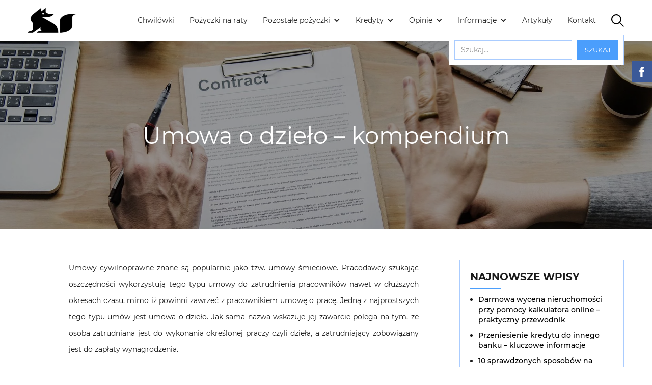

--- FILE ---
content_type: text/html; charset=UTF-8
request_url: https://lisekfinansowy.pl/umowa-o-dzielo-kompendium/
body_size: 17692
content:
<!DOCTYPE html><html data-wf-page="5b731ff693e6e270153b78d3" data-wf-site="5b6ff37ce5c31c4840c8a843"><html lang="pl-PL"><head><script data-no-optimize="1">var litespeed_docref=sessionStorage.getItem("litespeed_docref");litespeed_docref&&(Object.defineProperty(document,"referrer",{get:function(){return litespeed_docref}}),sessionStorage.removeItem("litespeed_docref"));</script> <meta name="keywords" content="pożyczki, kredyty, chwilówki, pożyczki na raty, chwilówki bez BIK"><meta property="og:image" content="https://lisekfinansowy.pl/wp-content/uploads/2019/08/Jak-bezpiecznie-korzystać-z-pożyczek-1000x723.jpg"/><meta property="og:image:secure_url" content="https://lisekfinansowy.pl/wp-content/uploads/2019/08/Jak-bezpiecznie-korzystać-z-pożyczek-1000x723.jpg" /><meta charset="UTF-8"><style id="litespeed-ccss">:root{--wp--preset--font-size--normal:16px;--wp--preset--font-size--huge:42px}.aligncenter{clear:both}body{--wp--preset--color--black:#000;--wp--preset--color--cyan-bluish-gray:#abb8c3;--wp--preset--color--white:#fff;--wp--preset--color--pale-pink:#f78da7;--wp--preset--color--vivid-red:#cf2e2e;--wp--preset--color--luminous-vivid-orange:#ff6900;--wp--preset--color--luminous-vivid-amber:#fcb900;--wp--preset--color--light-green-cyan:#7bdcb5;--wp--preset--color--vivid-green-cyan:#00d084;--wp--preset--color--pale-cyan-blue:#8ed1fc;--wp--preset--color--vivid-cyan-blue:#0693e3;--wp--preset--color--vivid-purple:#9b51e0;--wp--preset--gradient--vivid-cyan-blue-to-vivid-purple:linear-gradient(135deg,rgba(6,147,227,1) 0%,#9b51e0 100%);--wp--preset--gradient--light-green-cyan-to-vivid-green-cyan:linear-gradient(135deg,#7adcb4 0%,#00d082 100%);--wp--preset--gradient--luminous-vivid-amber-to-luminous-vivid-orange:linear-gradient(135deg,rgba(252,185,0,1) 0%,rgba(255,105,0,1) 100%);--wp--preset--gradient--luminous-vivid-orange-to-vivid-red:linear-gradient(135deg,rgba(255,105,0,1) 0%,#cf2e2e 100%);--wp--preset--gradient--very-light-gray-to-cyan-bluish-gray:linear-gradient(135deg,#eee 0%,#a9b8c3 100%);--wp--preset--gradient--cool-to-warm-spectrum:linear-gradient(135deg,#4aeadc 0%,#9778d1 20%,#cf2aba 40%,#ee2c82 60%,#fb6962 80%,#fef84c 100%);--wp--preset--gradient--blush-light-purple:linear-gradient(135deg,#ffceec 0%,#9896f0 100%);--wp--preset--gradient--blush-bordeaux:linear-gradient(135deg,#fecda5 0%,#fe2d2d 50%,#6b003e 100%);--wp--preset--gradient--luminous-dusk:linear-gradient(135deg,#ffcb70 0%,#c751c0 50%,#4158d0 100%);--wp--preset--gradient--pale-ocean:linear-gradient(135deg,#fff5cb 0%,#b6e3d4 50%,#33a7b5 100%);--wp--preset--gradient--electric-grass:linear-gradient(135deg,#caf880 0%,#71ce7e 100%);--wp--preset--gradient--midnight:linear-gradient(135deg,#020381 0%,#2874fc 100%);--wp--preset--duotone--dark-grayscale:url('#wp-duotone-dark-grayscale');--wp--preset--duotone--grayscale:url('#wp-duotone-grayscale');--wp--preset--duotone--purple-yellow:url('#wp-duotone-purple-yellow');--wp--preset--duotone--blue-red:url('#wp-duotone-blue-red');--wp--preset--duotone--midnight:url('#wp-duotone-midnight');--wp--preset--duotone--magenta-yellow:url('#wp-duotone-magenta-yellow');--wp--preset--duotone--purple-green:url('#wp-duotone-purple-green');--wp--preset--duotone--blue-orange:url('#wp-duotone-blue-orange');--wp--preset--font-size--small:13px;--wp--preset--font-size--medium:20px;--wp--preset--font-size--large:36px;--wp--preset--font-size--x-large:42px;--wp--preset--spacing--20:.44rem;--wp--preset--spacing--30:.67rem;--wp--preset--spacing--40:1rem;--wp--preset--spacing--50:1.5rem;--wp--preset--spacing--60:2.25rem;--wp--preset--spacing--70:3.38rem;--wp--preset--spacing--80:5.06rem}html{font-family:sans-serif;-ms-text-size-adjust:100%;-webkit-text-size-adjust:100%}body{margin:0}nav{display:block}a{background-color:transparent}h1{font-size:2em;margin:.67em 0}img{border:0}input{color:inherit;font:inherit;margin:0}input::-moz-focus-inner{border:0;padding:0}input{line-height:normal}[class^=w-icon-],[class*=" w-icon-"]{font-family:'webflow-icons'!important;speak:none;font-style:normal;font-weight:400;font-variant:normal;text-transform:none;line-height:1;-webkit-font-smoothing:antialiased;-moz-osx-font-smoothing:grayscale}.w-icon-nav-menu:before{content:"\e602"}.w-icon-dropdown-toggle:before{content:"\e603"}*{-webkit-box-sizing:border-box;-moz-box-sizing:border-box;box-sizing:border-box}html{height:100%}body{margin:0;min-height:100%;background-color:#fff;font-family:Arial,sans-serif;font-size:14px;line-height:20px;color:#333}img{max-width:100%;vertical-align:middle;display:inline-block}.w-inline-block{max-width:100%;display:inline-block}.w-button{display:inline-block;padding:9px 15px;background-color:#3898ec;color:#fff;border:0;line-height:inherit;text-decoration:none;border-radius:0}input.w-button{-webkit-appearance:button}h1,h2{font-weight:700;margin-bottom:10px}h1{font-size:38px;line-height:44px;margin-top:20px}h2{font-size:32px;line-height:36px;margin-top:20px}p{margin-top:0;margin-bottom:10px}.w-input{display:block;width:100%;height:38px;padding:8px 12px;margin-bottom:10px;font-size:14px;line-height:1.428571429;color:#333;vertical-align:middle;background-color:#fff;border:1px solid #ccc}.w-input:-moz-placeholder{color:#999}.w-input::-moz-placeholder{color:#999;opacity:1}.w-input:-ms-input-placeholder{color:#999}.w-input::-webkit-input-placeholder{color:#999}.w-hidden-main{display:none!important}@media screen and (max-width:991px){.w-hidden-main{display:inherit!important}.w-hidden-medium{display:none!important}}@media screen and (max-width:767px){.w-hidden-main{display:inherit!important}.w-hidden-medium{display:inherit!important}.w-hidden-small{display:none!important}}@media screen and (max-width:479px){.w-hidden-main{display:inherit!important}.w-hidden-medium{display:inherit!important}.w-hidden-small{display:inherit!important}.w-hidden-tiny{display:none!important}}.w-dropdown{display:inline-block;position:relative;text-align:left;margin-left:auto;margin-right:auto;z-index:900}.w-dropdown-toggle,.w-dropdown-link{position:relative;vertical-align:top;text-decoration:none;color:#222;padding:20px;text-align:left;margin-left:auto;margin-right:auto;white-space:nowrap}.w-dropdown-toggle{display:inline-block;padding-right:40px}.w-icon-dropdown-toggle{position:absolute;top:0;right:0;bottom:0;margin:auto;margin-right:20px;width:1em;height:1em}.w-dropdown-list{position:absolute;background:#ddd;display:none;min-width:100%}.w-dropdown-link{padding:10px 20px;display:block;color:#222}@media screen and (max-width:767px){.w-nav-brand{padding-left:10px}}.w-richtext:before,.w-richtext:after{content:" ";display:table;grid-column-start:1;grid-row-start:1;grid-column-end:2;grid-row-end:2}.w-richtext:after{clear:both}.w-nav{position:relative;background:#ddd;z-index:1000}.w-nav:before,.w-nav:after{content:" ";display:table;grid-column-start:1;grid-row-start:1;grid-column-end:2;grid-row-end:2}.w-nav:after{clear:both}.w-nav-brand{position:relative;float:left;text-decoration:none;color:#333}.w-nav-link{position:relative;display:inline-block;vertical-align:top;text-decoration:none;color:#222;padding:20px;text-align:left;margin-left:auto;margin-right:auto}.w-nav-menu{position:relative;float:right}.w-nav-button{position:relative;float:right;padding:18px;font-size:24px;display:none}@media screen and (max-width:991px){.w-nav[data-collapse=medium] .w-nav-menu{display:none}.w-nav[data-collapse=medium] .w-nav-button{display:block}}@media screen and (max-width:767px){.w-nav-brand{padding-left:10px}}body{font-family:'Montserrat local',sans-serif;color:#1a1a1a;font-size:14px;line-height:20px}h1{margin-top:20px;margin-bottom:10px;font-size:38px;line-height:44px;font-weight:700}h2{margin-top:20px;margin-bottom:10px;font-size:32px;line-height:36px;font-weight:700}p{margin-bottom:10px}a{color:#000;text-decoration:none}.navbar{position:fixed;left:0;top:0;right:0;width:100%;padding-top:15px;padding-bottom:15px;background-color:#fff;box-shadow:0 3px 15px -7px rgba(0,0,0,.24)}.container-fluid{display:block;width:100%;max-width:1210px;margin-right:auto;margin-left:auto;padding-right:20px;padding-left:20px}.div-flex-nav{display:-webkit-box;display:-webkit-flex;display:-ms-flexbox;display:flex;-webkit-box-pack:justify;-webkit-justify-content:space-between;-ms-flex-pack:justify;justify-content:space-between;-webkit-box-align:center;-webkit-align-items:center;-ms-flex-align:center;align-items:center}.navlink{margin-left:30px;padding:0}.navmenu{display:-webkit-box;display:-webkit-flex;display:-ms-flexbox;display:flex;-webkit-box-orient:horizontal;-webkit-box-direction:normal;-webkit-flex-direction:row;-ms-flex-direction:row;flex-direction:row;-webkit-box-align:center;-webkit-align-items:center;-ms-flex-align:center;align-items:center}.img-logo{height:50px}.h1-main{margin-top:0;margin-bottom:0;font-size:45px;line-height:55px;font-weight:400}.drop-toggle{padding:0 20px 0 0}.icon-arrow{margin-right:0}.drop-link{padding:8px 10px;font-size:14px;line-height:20px}.drop-list-container{display:-webkit-box;display:-webkit-flex;display:-ms-flexbox;display:flex;padding-top:12px;padding-bottom:12px;background-color:#f5f5f5;box-shadow:0 6px 20px -10px rgba(0,0,0,.2)}.drop-list-item{width:200px;padding-right:10px;padding-left:10px;border-left:1px solid #f1f1f1}.section{padding-top:60px;padding-bottom:60px}.custom-hero-section{display:-webkit-box;display:-webkit-flex;display:-ms-flexbox;display:flex;height:450px;padding-top:80px;-webkit-box-orient:vertical;-webkit-box-direction:normal;-webkit-flex-direction:column;-ms-flex-direction:column;flex-direction:column;-webkit-box-pack:center;-webkit-justify-content:center;-ms-flex-pack:center;justify-content:center;-webkit-box-align:center;-webkit-align-items:center;-ms-flex-align:center;align-items:center;background-image:-webkit-gradient(linear,left top,left bottom,from(rgba(0,0,0,.4)),to(rgba(0,0,0,.4))),url('/wp-content/themes/wp_lisek/images/Header_Black.jpg');background-image:linear-gradient(180deg,rgba(0,0,0,.4),rgba(0,0,0,.4)),url('/wp-content/themes/wp_lisek/images/Header_Black.jpg');background-position:0 0,50% 50%;background-size:auto,cover;background-attachment:scroll,fixed;color:#fff;text-align:center}.div-grid-sidebar{display:-webkit-box;display:-webkit-flex;display:-ms-flexbox;display:flex}.div-grid-sidebar.single-grid{padding-left:80px}.div-main-part{width:63%;margin-right:80px}.rich-single{line-height:32px;text-align:justify}.facebook-overlap{position:fixed;top:120px;right:0;display:block;padding:10px;background-color:#3b5998}.img-facebook{width:20px}.img-search{width:25px;margin-left:30px}.div-search-popup{position:absolute;left:auto;top:40px;right:0;bottom:auto;z-index:1000;display:-webkit-box;display:-webkit-flex;display:-ms-flexbox;display:flex;-webkit-box-orient:vertical;-webkit-box-direction:normal;-webkit-flex-direction:column;-ms-flex-direction:column;flex-direction:column;-webkit-box-pack:center;-webkit-justify-content:center;-ms-flex-pack:center;justify-content:center;-webkit-box-align:center;-webkit-align-items:center;-ms-flex-align:center;align-items:center;background-color:#fff}.form-block-search{margin-bottom:0}.tfield-search{margin-bottom:0;border:1px solid #acf}.search-button{display:block;margin-left:10px;background-color:#4b9efc;font-size:13px;text-transform:uppercase}.div-search{display:-webkit-box;display:-webkit-flex;display:-ms-flexbox;display:flex;padding:10px;border:1px solid #acf}@media screen and (max-width:991px){.navbar{padding-top:10px;padding-bottom:10px}.navlink{display:block;margin-left:0;padding-top:6px;padding-bottom:6px;font-size:13px;line-height:18px}.navlink.dropdown-navlink{display:none}.navmenu{display:block;padding-right:20px;padding-left:20px;background-color:#fff}.h1-main{font-size:45px;line-height:55px}.drop-link{padding:5px;font-size:11px;line-height:16px}.drop-list-container{padding-top:5px;padding-bottom:5px}.drop-list-item{padding-right:5px;padding-left:5px;-webkit-box-flex:1;-webkit-flex:1;-ms-flex:1;flex:1}.drop-list-item.mob-100{width:100%}.section{padding-top:30px;padding-bottom:30px}.custom-hero-section{height:350px;background-image:-webkit-gradient(linear,left top,left bottom,from(rgba(0,0,0,.4)),to(rgba(0,0,0,.4))),url('/wp-content/themes/wp_lisek/images/Header_Black.jpg');background-image:linear-gradient(180deg,rgba(0,0,0,.4),rgba(0,0,0,.4)),url('/wp-content/themes/wp_lisek/images/Header_Black.jpg');background-position:0 0,50% 50%;background-attachment:scroll,scroll}.div-grid-sidebar{display:block}.div-grid-sidebar.single-grid{padding-left:0}.div-main-part{width:100%;margin-right:0}.img-search{display:none}}@media screen and (max-width:767px){.brand{padding-left:0}.img-logo{height:40px}.h1-main{font-size:30px;line-height:40px}}@media screen and (max-width:479px){.navlink{padding-top:5px;padding-bottom:5px}.menu-button{padding:14px}.h1-main{font-size:22px;line-height:30px}.custom-hero-section{height:auto;padding-top:102px;padding-bottom:30px}.rich-single{line-height:26px}.rich-single h2{font-size:20px;line-height:28px}}html .w-richtext img{display:block;height:auto!important}html .w-richtext img.aligncenter{margin:auto}</style><link rel="preload" data-asynced="1" data-optimized="2" as="style" onload="this.onload=null;this.rel='stylesheet'" href="https://lisekfinansowy.pl/wp-content/litespeed/ucss/d8a225e19c30f0dcc58f6df60b853d40.css?ver=276c6" /><script data-optimized="1" type="litespeed/javascript" data-src="https://lisekfinansowy.pl/wp-content/plugins/litespeed-cache/assets/js/css_async.min.js"></script> <title>Umowa o dzieło – kompendium &ndash; LisekFinansowy.pl</title><meta content="width=device-width, initial-scale=1" name="viewport"><style>img:is([sizes="auto" i], [sizes^="auto," i]) { contain-intrinsic-size: 3000px 1500px }</style><meta name="description" content="Umowa cywilnoprawna, zwana śmieciówką jest bardzo popularna. Sprawdzamy czym jest umowa o dzieło i dlaczego i czy trzeba płacić ZUS"/><meta name="robots" content="follow, index, max-snippet:-1, max-video-preview:-1, max-image-preview:large"/><link rel="canonical" href="https://lisekfinansowy.pl/umowa-o-dzielo-kompendium/" /><meta property="og:locale" content="pl_PL" /><meta property="og:type" content="article" /><meta property="og:title" content="Umowa o dzieło – kompendium &ndash; LisekFinansowy.pl" /><meta property="og:description" content="Umowa cywilnoprawna, zwana śmieciówką jest bardzo popularna. Sprawdzamy czym jest umowa o dzieło i dlaczego i czy trzeba płacić ZUS" /><meta property="og:url" content="https://lisekfinansowy.pl/umowa-o-dzielo-kompendium/" /><meta property="og:site_name" content="LisekFinansowy.pl" /><meta property="article:publisher" content="https://www.facebook.com/115693665650967" /><meta property="article:author" content="https://www.facebook.com/profile.php?id=100016569580141" /><meta property="article:section" content="Finanse" /><meta property="fb:app_id" content="115693665650967" /><meta property="og:image" content="https://lisekfinansowy.pl/wp-content/uploads/2019/08/doradca-finansowy3.jpg" /><meta property="og:image:secure_url" content="https://lisekfinansowy.pl/wp-content/uploads/2019/08/doradca-finansowy3.jpg" /><meta property="og:image:width" content="1920" /><meta property="og:image:height" content="1280" /><meta property="og:image:alt" content="Umowa o dzieło" /><meta property="og:image:type" content="image/jpeg" /><meta property="article:published_time" content="2019-12-04T07:12:36+01:00" /><meta name="twitter:card" content="summary_large_image" /><meta name="twitter:title" content="Umowa o dzieło – kompendium &ndash; LisekFinansowy.pl" /><meta name="twitter:description" content="Umowa cywilnoprawna, zwana śmieciówką jest bardzo popularna. Sprawdzamy czym jest umowa o dzieło i dlaczego i czy trzeba płacić ZUS" /><meta name="twitter:site" content="@lisekfinansowy" /><meta name="twitter:creator" content="@lisekfinansowy" /><meta name="twitter:image" content="https://lisekfinansowy.pl/wp-content/uploads/2019/08/doradca-finansowy3.jpg" /><meta name="twitter:label1" content="Napisane przez" /><meta name="twitter:data1" content="Michał Szymański" /><meta name="twitter:label2" content="Czas czytania" /><meta name="twitter:data2" content="3 minuty" />
<style id='classic-theme-styles-inline-css' type='text/css'>/*! This file is auto-generated */
.wp-block-button__link{color:#fff;background-color:#32373c;border-radius:9999px;box-shadow:none;text-decoration:none;padding:calc(.667em + 2px) calc(1.333em + 2px);font-size:1.125em}.wp-block-file__button{background:#32373c;color:#fff;text-decoration:none}</style><style id='global-styles-inline-css' type='text/css'>:root{--wp--preset--aspect-ratio--square: 1;--wp--preset--aspect-ratio--4-3: 4/3;--wp--preset--aspect-ratio--3-4: 3/4;--wp--preset--aspect-ratio--3-2: 3/2;--wp--preset--aspect-ratio--2-3: 2/3;--wp--preset--aspect-ratio--16-9: 16/9;--wp--preset--aspect-ratio--9-16: 9/16;--wp--preset--color--black: #000000;--wp--preset--color--cyan-bluish-gray: #abb8c3;--wp--preset--color--white: #ffffff;--wp--preset--color--pale-pink: #f78da7;--wp--preset--color--vivid-red: #cf2e2e;--wp--preset--color--luminous-vivid-orange: #ff6900;--wp--preset--color--luminous-vivid-amber: #fcb900;--wp--preset--color--light-green-cyan: #7bdcb5;--wp--preset--color--vivid-green-cyan: #00d084;--wp--preset--color--pale-cyan-blue: #8ed1fc;--wp--preset--color--vivid-cyan-blue: #0693e3;--wp--preset--color--vivid-purple: #9b51e0;--wp--preset--gradient--vivid-cyan-blue-to-vivid-purple: linear-gradient(135deg,rgba(6,147,227,1) 0%,rgb(155,81,224) 100%);--wp--preset--gradient--light-green-cyan-to-vivid-green-cyan: linear-gradient(135deg,rgb(122,220,180) 0%,rgb(0,208,130) 100%);--wp--preset--gradient--luminous-vivid-amber-to-luminous-vivid-orange: linear-gradient(135deg,rgba(252,185,0,1) 0%,rgba(255,105,0,1) 100%);--wp--preset--gradient--luminous-vivid-orange-to-vivid-red: linear-gradient(135deg,rgba(255,105,0,1) 0%,rgb(207,46,46) 100%);--wp--preset--gradient--very-light-gray-to-cyan-bluish-gray: linear-gradient(135deg,rgb(238,238,238) 0%,rgb(169,184,195) 100%);--wp--preset--gradient--cool-to-warm-spectrum: linear-gradient(135deg,rgb(74,234,220) 0%,rgb(151,120,209) 20%,rgb(207,42,186) 40%,rgb(238,44,130) 60%,rgb(251,105,98) 80%,rgb(254,248,76) 100%);--wp--preset--gradient--blush-light-purple: linear-gradient(135deg,rgb(255,206,236) 0%,rgb(152,150,240) 100%);--wp--preset--gradient--blush-bordeaux: linear-gradient(135deg,rgb(254,205,165) 0%,rgb(254,45,45) 50%,rgb(107,0,62) 100%);--wp--preset--gradient--luminous-dusk: linear-gradient(135deg,rgb(255,203,112) 0%,rgb(199,81,192) 50%,rgb(65,88,208) 100%);--wp--preset--gradient--pale-ocean: linear-gradient(135deg,rgb(255,245,203) 0%,rgb(182,227,212) 50%,rgb(51,167,181) 100%);--wp--preset--gradient--electric-grass: linear-gradient(135deg,rgb(202,248,128) 0%,rgb(113,206,126) 100%);--wp--preset--gradient--midnight: linear-gradient(135deg,rgb(2,3,129) 0%,rgb(40,116,252) 100%);--wp--preset--font-size--small: 13px;--wp--preset--font-size--medium: 20px;--wp--preset--font-size--large: 36px;--wp--preset--font-size--x-large: 42px;--wp--preset--spacing--20: 0.44rem;--wp--preset--spacing--30: 0.67rem;--wp--preset--spacing--40: 1rem;--wp--preset--spacing--50: 1.5rem;--wp--preset--spacing--60: 2.25rem;--wp--preset--spacing--70: 3.38rem;--wp--preset--spacing--80: 5.06rem;--wp--preset--shadow--natural: 6px 6px 9px rgba(0, 0, 0, 0.2);--wp--preset--shadow--deep: 12px 12px 50px rgba(0, 0, 0, 0.4);--wp--preset--shadow--sharp: 6px 6px 0px rgba(0, 0, 0, 0.2);--wp--preset--shadow--outlined: 6px 6px 0px -3px rgba(255, 255, 255, 1), 6px 6px rgba(0, 0, 0, 1);--wp--preset--shadow--crisp: 6px 6px 0px rgba(0, 0, 0, 1);}:where(.is-layout-flex){gap: 0.5em;}:where(.is-layout-grid){gap: 0.5em;}body .is-layout-flex{display: flex;}.is-layout-flex{flex-wrap: wrap;align-items: center;}.is-layout-flex > :is(*, div){margin: 0;}body .is-layout-grid{display: grid;}.is-layout-grid > :is(*, div){margin: 0;}:where(.wp-block-columns.is-layout-flex){gap: 2em;}:where(.wp-block-columns.is-layout-grid){gap: 2em;}:where(.wp-block-post-template.is-layout-flex){gap: 1.25em;}:where(.wp-block-post-template.is-layout-grid){gap: 1.25em;}.has-black-color{color: var(--wp--preset--color--black) !important;}.has-cyan-bluish-gray-color{color: var(--wp--preset--color--cyan-bluish-gray) !important;}.has-white-color{color: var(--wp--preset--color--white) !important;}.has-pale-pink-color{color: var(--wp--preset--color--pale-pink) !important;}.has-vivid-red-color{color: var(--wp--preset--color--vivid-red) !important;}.has-luminous-vivid-orange-color{color: var(--wp--preset--color--luminous-vivid-orange) !important;}.has-luminous-vivid-amber-color{color: var(--wp--preset--color--luminous-vivid-amber) !important;}.has-light-green-cyan-color{color: var(--wp--preset--color--light-green-cyan) !important;}.has-vivid-green-cyan-color{color: var(--wp--preset--color--vivid-green-cyan) !important;}.has-pale-cyan-blue-color{color: var(--wp--preset--color--pale-cyan-blue) !important;}.has-vivid-cyan-blue-color{color: var(--wp--preset--color--vivid-cyan-blue) !important;}.has-vivid-purple-color{color: var(--wp--preset--color--vivid-purple) !important;}.has-black-background-color{background-color: var(--wp--preset--color--black) !important;}.has-cyan-bluish-gray-background-color{background-color: var(--wp--preset--color--cyan-bluish-gray) !important;}.has-white-background-color{background-color: var(--wp--preset--color--white) !important;}.has-pale-pink-background-color{background-color: var(--wp--preset--color--pale-pink) !important;}.has-vivid-red-background-color{background-color: var(--wp--preset--color--vivid-red) !important;}.has-luminous-vivid-orange-background-color{background-color: var(--wp--preset--color--luminous-vivid-orange) !important;}.has-luminous-vivid-amber-background-color{background-color: var(--wp--preset--color--luminous-vivid-amber) !important;}.has-light-green-cyan-background-color{background-color: var(--wp--preset--color--light-green-cyan) !important;}.has-vivid-green-cyan-background-color{background-color: var(--wp--preset--color--vivid-green-cyan) !important;}.has-pale-cyan-blue-background-color{background-color: var(--wp--preset--color--pale-cyan-blue) !important;}.has-vivid-cyan-blue-background-color{background-color: var(--wp--preset--color--vivid-cyan-blue) !important;}.has-vivid-purple-background-color{background-color: var(--wp--preset--color--vivid-purple) !important;}.has-black-border-color{border-color: var(--wp--preset--color--black) !important;}.has-cyan-bluish-gray-border-color{border-color: var(--wp--preset--color--cyan-bluish-gray) !important;}.has-white-border-color{border-color: var(--wp--preset--color--white) !important;}.has-pale-pink-border-color{border-color: var(--wp--preset--color--pale-pink) !important;}.has-vivid-red-border-color{border-color: var(--wp--preset--color--vivid-red) !important;}.has-luminous-vivid-orange-border-color{border-color: var(--wp--preset--color--luminous-vivid-orange) !important;}.has-luminous-vivid-amber-border-color{border-color: var(--wp--preset--color--luminous-vivid-amber) !important;}.has-light-green-cyan-border-color{border-color: var(--wp--preset--color--light-green-cyan) !important;}.has-vivid-green-cyan-border-color{border-color: var(--wp--preset--color--vivid-green-cyan) !important;}.has-pale-cyan-blue-border-color{border-color: var(--wp--preset--color--pale-cyan-blue) !important;}.has-vivid-cyan-blue-border-color{border-color: var(--wp--preset--color--vivid-cyan-blue) !important;}.has-vivid-purple-border-color{border-color: var(--wp--preset--color--vivid-purple) !important;}.has-vivid-cyan-blue-to-vivid-purple-gradient-background{background: var(--wp--preset--gradient--vivid-cyan-blue-to-vivid-purple) !important;}.has-light-green-cyan-to-vivid-green-cyan-gradient-background{background: var(--wp--preset--gradient--light-green-cyan-to-vivid-green-cyan) !important;}.has-luminous-vivid-amber-to-luminous-vivid-orange-gradient-background{background: var(--wp--preset--gradient--luminous-vivid-amber-to-luminous-vivid-orange) !important;}.has-luminous-vivid-orange-to-vivid-red-gradient-background{background: var(--wp--preset--gradient--luminous-vivid-orange-to-vivid-red) !important;}.has-very-light-gray-to-cyan-bluish-gray-gradient-background{background: var(--wp--preset--gradient--very-light-gray-to-cyan-bluish-gray) !important;}.has-cool-to-warm-spectrum-gradient-background{background: var(--wp--preset--gradient--cool-to-warm-spectrum) !important;}.has-blush-light-purple-gradient-background{background: var(--wp--preset--gradient--blush-light-purple) !important;}.has-blush-bordeaux-gradient-background{background: var(--wp--preset--gradient--blush-bordeaux) !important;}.has-luminous-dusk-gradient-background{background: var(--wp--preset--gradient--luminous-dusk) !important;}.has-pale-ocean-gradient-background{background: var(--wp--preset--gradient--pale-ocean) !important;}.has-electric-grass-gradient-background{background: var(--wp--preset--gradient--electric-grass) !important;}.has-midnight-gradient-background{background: var(--wp--preset--gradient--midnight) !important;}.has-small-font-size{font-size: var(--wp--preset--font-size--small) !important;}.has-medium-font-size{font-size: var(--wp--preset--font-size--medium) !important;}.has-large-font-size{font-size: var(--wp--preset--font-size--large) !important;}.has-x-large-font-size{font-size: var(--wp--preset--font-size--x-large) !important;}
:where(.wp-block-post-template.is-layout-flex){gap: 1.25em;}:where(.wp-block-post-template.is-layout-grid){gap: 1.25em;}
:where(.wp-block-columns.is-layout-flex){gap: 2em;}:where(.wp-block-columns.is-layout-grid){gap: 2em;}
:root :where(.wp-block-pullquote){font-size: 1.5em;line-height: 1.6;}</style><link rel="https://api.w.org/" href="https://lisekfinansowy.pl/wp-json/" /><link rel="alternate" title="JSON" type="application/json" href="https://lisekfinansowy.pl/wp-json/wp/v2/posts/6808" /><link rel="EditURI" type="application/rsd+xml" title="RSD" href="https://lisekfinansowy.pl/xmlrpc.php?rsd" /><meta name="generator" content="WordPress 6.7.4" /><link rel='shortlink' href='https://lisekfinansowy.pl/?p=6808' /><link rel="alternate" title="oEmbed (JSON)" type="application/json+oembed" href="https://lisekfinansowy.pl/wp-json/oembed/1.0/embed?url=https%3A%2F%2Flisekfinansowy.pl%2Fumowa-o-dzielo-kompendium%2F" /><link rel="alternate" title="oEmbed (XML)" type="text/xml+oembed" href="https://lisekfinansowy.pl/wp-json/oembed/1.0/embed?url=https%3A%2F%2Flisekfinansowy.pl%2Fumowa-o-dzielo-kompendium%2F&#038;format=xml" /><meta name="google-site-verification" content="e_7d-duiOSbDJ2ioVTkCcM7U-nykSy0r7pMUKaCdMmM" />
 <script type="litespeed/javascript">(function(w,d,s,l,i){w[l]=w[l]||[];w[l].push({'gtm.start':new Date().getTime(),event:'gtm.js'});var f=d.getElementsByTagName(s)[0],j=d.createElement(s),dl=l!='dataLayer'?'&l='+l:'';j.async=!0;j.src='https://www.googletagmanager.com/gtm.js?id='+i+dl;f.parentNode.insertBefore(j,f)})(window,document,'script','dataLayer','GTM-NMSZ9KT')</script>  <script type="litespeed/javascript" data-src="https://pagead2.googlesyndication.com/pagead/js/adsbygoogle.js?client=ca-pub-8681828452831720"
     crossorigin="anonymous"></script><script type="litespeed/javascript">var ajaxurl="https://lisekfinansowy.pl/wp-admin/admin-ajax.php"</script><link rel="icon" href="https://lisekfinansowy.pl/wp-content/uploads/2018/08/cropped-cropped-logo-lisa-270x270-32x32.jpg" sizes="32x32" /><link rel="icon" href="https://lisekfinansowy.pl/wp-content/uploads/2018/08/cropped-cropped-logo-lisa-270x270-192x192.jpg" sizes="192x192" /><link rel="apple-touch-icon" href="https://lisekfinansowy.pl/wp-content/uploads/2018/08/cropped-cropped-logo-lisa-270x270-180x180.jpg" /><meta name="msapplication-TileImage" content="https://lisekfinansowy.pl/wp-content/uploads/2018/08/cropped-cropped-logo-lisa-270x270-270x270.jpg" /><!-- [if lt IE 9]><script src="https://cdnjs.cloudflare.com/ajax/libs/html5shiv/3.7.3/html5shiv.min.js" type="text/javascript"></script><![endif] --> <script type="litespeed/javascript">!function(o,c){var n=c.documentElement,t=" w-mod-";n.className+=t+"js",("ontouchstart"in o||o.DocumentTouch&&c instanceof DocumentTouch)&&(n.className+=t+"touch")}(window,document)</script> <link href="https://lisekfinansowy.pl/wp-content/themes/wp_lisek/images/cropped-logo-lisa-32x32.jpg" rel="shortcut icon" type="image/x-icon"><link href="https://lisekfinansowy.pl/wp-content/themes/wp_lisek/images/cropped-logo-lisa-270x270.jpg" rel="apple-touch-icon">
 <script type="litespeed/javascript"> !function(f,b,e,v,n,t,s)
 {if(f.fbq)return;n=f.fbq=function(){n.callMethod?  n.callMethod.apply(n,arguments):n.queue.push(arguments)};  if(!f._fbq)f._fbq=n;n.push=n;n.loaded=!0;n.version='2.0';  n.queue=[];t=b.createElement(e);t.async=!0;  t.src=v;s=b.getElementsByTagName(e)[0];  s.parentNode.insertBefore(t,s)}(window,document,'script',  'https://connect.facebook.net/en_US/fbevents.js');  fbq('init','1952321298338461');  fbq('track','PageView')</script> <noscript><img height="1" width="1" style="display:none"
  src="https://www.facebook.com/tr?id=1952321298338461&ev=PageView&noscript=1"
/></noscript></head><body data-rsssl=1><div data-collapse="medium" data-animation="default" data-duration="400" class="navbar w-nav"><div class="container-fluid"><div class="div-flex-nav">
<a href="https://lisekfinansowy.pl/" class="brand w-nav-brand">
<img data-lazyloaded="1" src="[data-uri]" width="98" height="89" data-src="https://lisekfinansowy.pl/wp-content/uploads/2018/08/cropped-lis-czarny-e1507580429519-5.png" class="img-logo">
</a><nav role="navigation" class="navmenu w-nav-menu">
<a href="https://lisekfinansowy.pl/najlepsze-chwilowki/" class="navlink w-hidden-main w-nav-link">Pożyczki chwilówki</a><a href="https://lisekfinansowy.pl/najlepsze-pozyczki-gotowkowe/" class="navlink w-hidden-main w-nav-link">Pożyczki na raty</a><a href="https://lisekfinansowy.pl/kredyty/" class="navlink w-hidden-main w-nav-link">Kredyty</a><a href="https://lisekfinansowy.pl/konta-osobiste/" class="navlink w-hidden-main w-nav-link">Konta osobiste</a><a href="https://lisekfinansowy.pl/opinie/" class="navlink w-hidden-main w-nav-link">Opinie</a><a href="https://lisekfinansowy.pl/pozyczki-lokalne/" class="navlink w-hidden-main w-nav-link">Pożyczki lokalne</a><a href="https://lisekfinansowy.pl/firmy-pozyczkowe/" class="navlink w-hidden-main w-nav-link">Firmy pożyczkowe</a><a href="https://lisekfinansowy.pl/banki/" class="navlink w-hidden-main w-nav-link">Banki</a><a href="https://lisekfinansowy.pl/lokaty/" class="navlink w-hidden-main w-nav-link">Lokaty</a><a href="https://lisekfinansowy.pl/blog/" class="navlink w-hidden-main w-nav-link">Artykuły</a>
<a href="https://lisekfinansowy.pl/najlepsze-chwilowki/" class="navlink w-hidden-medium w-hidden-small w-hidden-tiny w-nav-link">Chwilówki</a>
<a href="https://lisekfinansowy.pl/najlepsze-pozyczki-gotowkowe/" class="navlink w-hidden-medium w-hidden-small w-hidden-tiny w-nav-link">Pożyczki na raty</a><div data-hover="1" data-delay="0" class="navlink dropdown-navlink w-hidden-medium w-hidden-small w-hidden-tiny w-dropdown"><div class="drop-toggle w-dropdown-toggle"><div class="icon-arrow w-icon-dropdown-toggle"></div><div>Pozostałe pożyczki</div></div><nav class="dropdown-list information w-dropdown-list"><div class="drop-list-container"><div class="drop-list-item mob-100">
<a href="https://lisekfinansowy.pl/pozyczki-na-500/" class="drop-link w-dropdown-link">Pożyczki na 500+</a>
<a href="https://lisekfinansowy.pl/pozyczki-w-15-minut/" class="drop-link w-dropdown-link">Pożyczki w 15 minut</a>
<a href="https://lisekfinansowy.pl/pozyczki-bez-sprawdzania-bik/" class="drop-link w-dropdown-link">Pożyczki bez BIK</a>
<a href="https://lisekfinansowy.pl/pozyczki-bez-baz/" class="drop-link w-dropdown-link">Pożyczki bez baz</a>
<a href="https://lisekfinansowy.pl/pozyczki-darmowe/" class="drop-link w-dropdown-link">Pożyczki darmowe</a>
<a href="https://lisekfinansowy.pl/pozyczki-dla-nauczycieli/" class="drop-link w-dropdown-link">Pożyczki dla nauczycieli</a>
<a href="https://lisekfinansowy.pl/pozyczki-na-dowod/" class="drop-link w-dropdown-link">Pożyczki na dowód</a>
<a href="https://lisekfinansowy.pl/pozyczki-na-czek-giro/" class="drop-link w-dropdown-link">Pożyczki na czek GIRO</a>
<a href="https://lisekfinansowy.pl/pozyczki-dla-rolnikow/" class="drop-link w-dropdown-link">Pożyczki dla rolników</a>
<a href="https://lisekfinansowy.pl/pozyczki-dla-seniorow/" class="drop-link w-dropdown-link">Pożyczki dla seniorów</a>
<a href="https://lisekfinansowy.pl/pozyczki-dla-studentow/" class="drop-link w-dropdown-link">Pożyczki dla studentów</a>
<a href="https://lisekfinansowy.pl/pozyczki-przez-telefon2/" class="drop-link w-dropdown-link">Pożyczki przez telefon  </a>
<a href="https://lisekfinansowy.pl/pozyczka-w-weekend2/" class="drop-link w-dropdown-link">Pożyczki w weekend</a>
<a href="https://lisekfinansowy.pl/pozyczki-dla-zadluzonych/" class="drop-link w-dropdown-link">Pożyczki dla zadłużonych</a></div></div></nav></div><div data-hover="1" data-delay="0" class="navlink dropdown-navlink w-hidden-medium w-hidden-small w-hidden-tiny w-dropdown"><div class="drop-toggle w-dropdown-toggle"><div class="icon-arrow w-icon-dropdown-toggle"></div><div>Kredyty</div></div><nav class="dropdown-list information w-dropdown-list"><div class="drop-list-container"><div class="drop-list-item mob-100">
<a href="https://lisekfinansowy.pl/kredyty/" class="drop-link w-dropdown-link">Kredyty gotówkowe</a>
<a href="https://lisekfinansowy.pl/kredyty-dla-nowej-firmy/" class="drop-link w-dropdown-link">Kredyty dla nowej firmy</a>
<a href="https://lisekfinansowy.pl/kredyty-konsolidacyjne-2/" class="drop-link w-dropdown-link">Kredyty konsolidacyjne</a>
<a href="https://lisekfinansowy.pl/kredyty-konsumenckie/" class="drop-link w-dropdown-link">Kredyty konsumenckie</a>
<a href="https://lisekfinansowy.pl/kredyty-odnawialne/" class="drop-link w-dropdown-link">Kredyty odnawialne</a>
<a href="https://lisekfinansowy.pl/kredyty-w-uk2/" class="drop-link w-dropdown-link">Kredyty w UK</a></div></div></nav></div><div data-hover="1" data-delay="0" class="navlink dropdown-navlink w-hidden-medium w-hidden-small w-hidden-tiny w-dropdown"><div class="drop-toggle w-dropdown-toggle"><div class="icon-arrow w-icon-dropdown-toggle"></div><div>Opinie</div></div><nav class="dropdown-list w-dropdown-list"><div class="drop-list-container"><div class="drop-list-item">
<a href="https://lisekfinansowy.pl/alfakredyt-opinie/" class="drop-link w-dropdown-link">AlfaKredyt opinie</a>
<a href="https://lisekfinansowy.pl/aasa-opinie/" class="drop-link w-dropdown-link">Asa opinie</a>
<a href="https://lisekfinansowy.pl/ekspres-kasa-opinie/" class="drop-link w-dropdown-link">Ekspres Kasa opinie</a>
<a href="https://lisekfinansowy.pl/extraportfel-opinie/" class="drop-link w-dropdown-link">ExtraPortfel opinie</a>
<a href="https://lisekfinansowy.pl/freezl-opinie/" class="drop-link w-dropdown-link">Freezl opinie</a>
<a href="https://lisekfinansowy.pl/finbo-opinie/" class="drop-link w-dropdown-link">Finbo opinie</a>
<a href="https://lisekfinansowy.pl/hapi-pozyczki-opinie/" class="drop-link w-dropdown-link">Hapi pożyczki opinie</a></div><div class="drop-list-item">
<a href="https://lisekfinansowy.pl/halopozyczka-opinie/" class="drop-link w-dropdown-link">Halopożyczka opinie</a>
<a href="https://lisekfinansowy.pl/kasa-tak-opinie/" class="drop-link w-dropdown-link">Kasa Tak opinie</a>
<a href="https://lisekfinansowy.pl/kuki-opinie/" class="drop-link w-dropdown-link">Kuki opinie</a>
<a href="https://lisekfinansowy.pl/lendon-opinie/" class="drop-link w-dropdown-link">Lendon opinie</a>
<a href="https://lisekfinansowy.pl/lew-pozyczka-opinie/" class="drop-link w-dropdown-link">Lew Pożyczka opinie</a>
<a href="https://lisekfinansowy.pl/loanme-opinie/" class="drop-link w-dropdown-link">LoanMe opinie</a>
<a href="https://lisekfinansowy.pl/loans4players-opinie/" class="drop-link w-dropdown-link">Loans4Players opinie</a></div><div class="drop-list-item">
<a href="https://lisekfinansowy.pl/lendup-opinie/" class="drop-link w-dropdown-link">LendUp</a>
<a href="https://lisekfinansowy.pl/miloan-opinie/" class="drop-link w-dropdown-link">Miloan opinie</a>
<a href="https://lisekfinansowy.pl/mikrorata-pl-opinie/" class="drop-link w-dropdown-link">Mikrorata.pl opinie</a>
<a href="https://lisekfinansowy.pl/mini-pozyczka-opinie/" class="drop-link w-dropdown-link">Mini pożyczka opinie</a>
<a href="https://lisekfinansowy.pl/netcredit-opinie/" class="drop-link w-dropdown-link">NetCredit opinie</a>
<a href="https://lisekfinansowy.pl/polozyczka-opinie/" class="drop-link w-dropdown-link">Polożyczka opinie</a>
<a href="https://lisekfinansowy.pl/provident-opinie/" class="drop-link w-dropdown-link">Provident opinie</a></div><div class="drop-list-item">
<a href="https://lisekfinansowy.pl/supergrosz-opinie/" class="drop-link w-dropdown-link">SuperGrosz opinie</a>
<a href="https://lisekfinansowy.pl/takto-opinie/" class="drop-link w-dropdown-link">Takto opinie</a>
<a href="https://lisekfinansowy.pl/vivus-pl-opinie/" class="drop-link w-dropdown-link">Vivus opinie</a>
<a href="https://lisekfinansowy.pl/?post_type=opinia&p=3939" class="drop-link w-dropdown-link">Wandoo opinie</a>
<a href="https://lisekfinansowy.pl/wonga-opinie/" class="drop-link w-dropdown-link">Wonga opinie</a>
<a href="https://lisekfinansowy.pl/zaplo-pl-opinie/" class="drop-link w-dropdown-link">Zaplo.pl opinie</a>
<a href="https://lisekfinansowy.pl/yolo-opinie/" class="drop-link w-dropdown-link">Yolo opinie</a></div></div></nav></div><div data-hover="1" data-delay="0" class="navlink dropdown-navlink w-hidden-medium w-hidden-small w-hidden-tiny w-dropdown"><div class="drop-toggle w-dropdown-toggle"><div class="icon-arrow w-icon-dropdown-toggle"></div><div>Informacje</div></div><nav class="dropdown-list information w-dropdown-list"><div class="drop-list-container"><div class="drop-list-item mob-100">
<a href="https://lisekfinansowy.pl/banki/" class="drop-link w-dropdown-link">Banki</a>
<a href="https://lisekfinansowy.pl/firmy-pozyczkowe/" class="drop-link w-dropdown-link">Firmy pożyczkowe</a>
<a href="https://lisekfinansowy.pl/pozyczki-lokalne/" class="drop-link w-dropdown-link">Pożyczki lokalne</a>
<a href="https://lisekfinansowy.pl/regulamin-strony/" class="drop-link w-dropdown-link">Regulamin</a>
<a href="https://lisekfinansowy.pl/polityka-prywatnosci/" class="drop-link w-dropdown-link">Polityka Prywatności</a>
<a href="https://lisekfinansowy.pl/slownik-pozyczkowy/" class="drop-link w-dropdown-link">Słownik pożyczkowy</a></div></div></nav></div>
<a href="https://lisekfinansowy.pl/blog/" class="navlink w-hidden-medium w-hidden-small w-hidden-tiny w-nav-link">Artykuły</a>
<a href="https://lisekfinansowy.pl/kontakt/" class="navlink w-hidden-medium w-hidden-small w-hidden-tiny w-nav-link">Kontakt</a><img data-lazyloaded="1" src="[data-uri]" data-src="https://lisekfinansowy.pl/wp-content/themes/wp_lisek/images/search.svg" alt="" class="img-search" data-ix="search-open"><div class="div-search-popup" data-ix="initial-search"><div class="form-block-search"><form id="email-form" action="https://lisekfinansowy.pl" class="form-search" method="get" role="search"><div class="div-search"><input type="text" class="tfield-search w-input" maxlength="256" name="s" data-name="s" placeholder="Szukaj..." id="s" value="" required=""><input type="submit" value="Szukaj" data-wait="Proszę czekać..." class="search-button w-button"></div></form></div></div></nav><div class="menu-button w-nav-button"><div class="w-icon-nav-menu"></div></div></div></div></div><div class="custom-hero-section" style="background-image: -webkit-linear-gradient(270deg, rgba(0, 0, 0, .4), rgba(0, 0, 0, .4)), url('https://lisekfinansowy.pl/wp-content/uploads/2019/08/Jak-bezpiecznie-korzystać-z-pożyczek-1920x1389.jpg.webp'); background-image: linear-gradient(180deg, rgba(0, 0, 0, .4), rgba(0, 0, 0, .4)), url('https://lisekfinansowy.pl/wp-content/uploads/2019/08/Jak-bezpiecznie-korzystać-z-pożyczek-1920x1389.jpg.webp');"><div class="container-fluid"><h1 class="h1-main">Umowa o dzieło – kompendium</h1></div></div><div class="section"><div class="container-fluid"><div class="div-grid-sidebar single-grid"><div class="div-main-part"><div class="rich-single w-richtext"><p>Umowy cywilnoprawne znane są popularnie jako tzw. umowy śmieciowe. Pracodawcy szukając oszczędności wykorzystują tego typu umowy do zatrudnienia pracowników nawet w dłuższych okresach czasu, mimo iż powinni zawrzeć z pracownikiem umowę o pracę. Jedną z najprostszych tego typu umów jest umowa o dzieło. Jak sama nazwa wskazuje jej zawarcie polega na tym, że osoba zatrudniana jest do wykonania określonej praczy czyli dzieła, a zatrudniający zobowiązany jest do zapłaty wynagrodzenia.</p><h2 style="text-align: left;"><strong>Umowa o dzieło – jakich prac może dotyczyć?</strong></h2><p>Przepisy prawa nie określają katalogu prac jakie mogą być przedmiotem tej umowy cywilnoprawnej. Przedmiotem tego kontraktu może być zarówno napisanie stworzenie strony internetowej, założenie ogrodu, wykonanie instalacji elektrycznej czy wykonanie sesji fotograficznej. Za powierzoną pracę osoba zlecająca prace winna jest wypłacić wynagrodzenie, które może być zryczałtowaną kwotą lub opierać się na kosztorysie. Wszystko zależy od tego co jest przedmiotem umowy, kto dostarcza materiały potrzebne do realizacji zlecenia etc.</p><p>Umowa o dzieło może zostać zawarta w każdej formie, jednak najlepiej aby została spisana na piśmie. Powinna określać:</p><ul><li>miejsce zawarcia</li><li>datę zawarcia;</li><li>strony umowy;</li><li>przedmiot umowy czyli jakie dzieło (jaka praca) ma zostać wykonana;</li><li>sposób rozliczenia;</li><li>termin wykonania</li><li>okres wypowiedzenia</li></ul><p>Pamiętajmy, że umowa o dzieło nie może być zawarta na czas nieokreślony, ponieważ oznaczałoby to, że wykonawca dzieła może je wykonywać w nieskończoność.  Ponadto należy zadbać o niebudzące wątpliwości określenie stron umowy. W przypadku firmy podaje się jej pełną nazwę, NIP, adres, KRS (jeśli spółka), a w przypadku osoby fizycznej imię nazwisko i <a href="https://lisekfinansowy.pl/bezpieczny-pesel-nie-daj-sie-oszukac/">PESEL</a> oraz adres zamieszkania.</p><p><img data-lazyloaded="1" src="[data-uri]" fetchpriority="high" decoding="async" class="aligncenter size-full wp-image-6530" data-src="https://lisekfinansowy.pl/wp-content/uploads/2019/08/doradca-finansowy3.jpg.webp" alt="doradca finansowy3" width="1920" height="1280" title="Umowa o dzieło – kompendium 1" data-srcset="https://lisekfinansowy.pl/wp-content/uploads/2019/08/doradca-finansowy3.jpg.webp 1920w, https://lisekfinansowy.pl/wp-content/uploads/2019/08/doradca-finansowy3-1000x667.jpg.webp 1000w, https://lisekfinansowy.pl/wp-content/uploads/2019/08/doradca-finansowy3-768x512.jpg.webp 768w" data-sizes="(max-width: 1920px) 100vw, 1920px" /></p><h2 style="text-align: left;"><strong>Dlaczego umowa o dzieło jest korzystna dla pracodawcy?</strong></h2><p>Ta najpopularniejsza umowa cywilnoprawna jest tak korzystna dla pracodawcy, gdyż nie musi on odprowadzać żadnych składek ZUS. Dzieje się tak, ponieważ osoba przyjmująca zlecenia nie jest objęta ubezpieczeniem społecznym, ani zdrowotnym. Warto podkreślić, że <strong>umowa o dzieło może zostać zawarta z nawet własnym pracodawcą</strong> jednak w takim wypadku jest ona objęta obowiązkiem ubezpieczeń społecznych. Wyjątkiem jest sytuacja, gdy pracodawca zawiera umowę o dzieło ze swoim pracownikiem, przebywającym na urlopie macierzyńskim, wychowawczym lub bezpłatnym.</p><p>Umowa o dzieło podlega natomiast opodatkowaniu. Jeśli jej kwota nie przekracza 200 zł brutto, stosuje się tzw. zryczałtowany podatek. Odliczany jest wówczas podatek w wysokości 18 proc. bez uwzględnienia kosztów uzyskania przychodu. We wszystkich umowach zawartych na kwotę wyższą niż  200 zł brutto zaliczka na podatek dochodowy wynosi 18 proc. W przypadku przekroczenia rocznych dochodów ponad 85 528 zł  stawka podatku rośnie do 32 proc. Wyższą kwotą będą jednak opodatkowane wszystkie dochody powyżej 85 528 zł. Jeśli chodzi o koszty uzyskania przychodu to  wynoszą one 20 proc. W przypadku umowy o dzieło z przeniesieniem praw autorskich koszty uzyskania przychodu wzrastają do 50 proc.</p><p><img data-lazyloaded="1" src="[data-uri]" decoding="async" class="aligncenter size-full wp-image-3245" data-src="https://lisekfinansowy.pl/wp-content/uploads/2018/09/workplace-1245776_1920.jpg" alt="workplace 1245776 1920" width="1920" height="1280" title="Umowa o dzieło – kompendium 2" data-srcset="https://lisekfinansowy.pl/wp-content/uploads/2018/09/workplace-1245776_1920.jpg 1920w, https://lisekfinansowy.pl/wp-content/uploads/2018/09/workplace-1245776_1920-1000x667.jpg 1000w, https://lisekfinansowy.pl/wp-content/uploads/2018/09/workplace-1245776_1920-768x512.jpg 768w" data-sizes="(max-width: 1920px) 100vw, 1920px" /></p><h2><strong>Wypowiedzenie umowy o dzieło</strong></h2><p>Umowy o dzieło nie można wypowiedzieć. Istnieją jednak sytuacje, gdzie strony mogą zrezygnować z wykonania dzieła co będzie wiązało się z wypowiedzeniem umowy o dzieło. O jakich sytuacjach mowa?</p><p>Do odstąpienia może dojść np. w sytuacji, gdy zamawiający nie dostarcza niezbędnych materiałów lub nie przekazuje wytycznych. Przyczyną może również zbyt niskie <a href="https://lisekfinansowy.pl/wyplata-wynagrodzenia/">wynagrodzenie</a> w stosunku do nakładu pracy.</p><p>Zamawiający ma także prawo odstąpić od umowy, kiedy dzieło zawiera wady, których nie da się usunąć lub gdy wykonawca spóźnia się z rozpoczęciem lub wykończeniem dzieła w taki sposób, że wiadomym jest, że nie ukończy prac w przewidzianym w treści umowy terminie. Ważne jednak jest to aby w przypadku zauważenia w/w pisemnie wzywać wykonawcę do wyjaśnień.</p></div><div class="date-single-post">04/12/2019</div><div class="div-podobne negative-margin"><div class="div-author">
<a href="https://lisekfinansowy.pl/author/michalszymanski/" class="div-author-photo w-inline-block" style="background-image: url('https://lisekfinansowy.pl/wp-content/uploads/2019/02/Michał-Szymański.jpg'); background-position: 50% 50%;"></a><div class="div-author-content"><div class="div-author-bio">
<a href="https://lisekfinansowy.pl/author/michalszymanski/" class="link-authro w-inline-block"><h4>Szymański Michał</h4>
</a><div class="author-socials">
<a href="https://www.linkedin.com/in/micha%C5%82-szyma%C5%84ski-7892ab17b/" target="_blank" class="author-social-link w-inline-block">
<img data-lazyloaded="1" src="[data-uri]" data-src="https://lisekfinansowy.pl/wp-content/themes/wp_lisek/images/linkedin.svg" alt="" class="img-social-author">
</a>
<a href="https://www.facebook.com/profile.php?id=100016569580141" target="_blank" class="author-social-link w-inline-block">
<img data-lazyloaded="1" src="[data-uri]" data-src="https://lisekfinansowy.pl/wp-content/themes/wp_lisek/images/facebook.svg" alt="" class="img-social-author">
</a>
<a href="mailto:michal.szymanski@lisekfinansowy.pl" class="author-social-link w-inline-block">
<img data-lazyloaded="1" src="[data-uri]" data-src="https://lisekfinansowy.pl/wp-content/themes/wp_lisek/images/email.svg" alt="" class="img-social-author">
</a></div></div><div class="rich-single w-richtext"><p>Ekonomista z wieloletnim doświadczeniem w bankowości i finansach. Od lat śledzi to co dzieje się na rynku aby oceny pożyczek i kredytów były na najwyższym poziomie. Ekspert z zakresu bankowości i finansów osobistych.</p></div></div></div></div><div class="div-podobne"><div class="div-flex-podobne"><div class="div-item-more-news">
<a href="https://lisekfinansowy.pl/jakie-dochody-akceptuja-firmy-pozyczkowe/" class="a-photo-news w-inline-block" style="background-image: url('https://lisekfinansowy.pl/wp-content/uploads/2018/05/jak-wybrać-pożyczkę-chwilówkę-500x480.jpg'); background-size: cover;"><div class="div-ov-news"></div>
</a><h2 class="h4-news-name"><a href="https://lisekfinansowy.pl/jakie-dochody-akceptuja-firmy-pozyczkowe/" class="link-hover-news">Jakie dochody akceptują firmy pożyczkowe?</a></h2><div class="divider-news"></div><div class="rich-excerpt w-richtext">
Firmy pożyczkowe wygrywają w drobnych pożyczkach Statystyczne w Polsce żyje się coraz lepiej. Nie mniej jednak firmy pożyczkowe z miesiąca na miesiąc odnotowują wzrost wniosków o pożyczki. Wraz ze wzrostem zarobków rosną również ceny artykułów żywnościowych i paliwa. Statystycznie jest niby lepiej, ale w ogólnym rozrachunku dużo się nie zmieniło.</div></div><div class="div-item-more-news">
<a href="https://lisekfinansowy.pl/jak-bezpiecznie-korzystac-z-pozyczek/" class="a-photo-news w-inline-block" style="background-image: url('https://lisekfinansowy.pl/wp-content/uploads/2019/08/Jak-bezpiecznie-korzystać-z-pożyczek-500x500.jpg.webp'); background-size: cover;"><div class="div-ov-news"></div>
</a><h2 class="h4-news-name"><a href="https://lisekfinansowy.pl/jak-bezpiecznie-korzystac-z-pozyczek/" class="link-hover-news">Jak bezpiecznie korzystać z pożyczek?</a></h2><div class="divider-news"></div><div class="rich-excerpt w-richtext">
Nawet jeśli nie szukasz teraz finansowania warto abyś zapoznał się z zasadami - jak bezpiecznie korzystać z pożyczek. Te sposoby pomogą Ci w przyszłości!</div></div><div class="div-item-more-news">
<a href="https://lisekfinansowy.pl/calkowity-koszt-pozyczki/" class="a-photo-news w-inline-block" style="background-image: url('https://lisekfinansowy.pl/wp-content/uploads/2019/04/całkowity-koszt-pożyczki-500x500.jpg.webp'); background-size: cover;"><div class="div-ov-news"></div>
</a><h2 class="h4-news-name"><a href="https://lisekfinansowy.pl/calkowity-koszt-pozyczki/" class="link-hover-news">Całkowity koszt pożyczki</a></h2><div class="divider-news"></div><div class="rich-excerpt w-richtext">
Całkowity koszt pożyczki to RRSO czy może RSO? Sprawdź jakie koszty dodatkowe mogą zostać naliczone przy pożyczce lub kredycie.</div></div></div></div><div class="div-add-comment"><div></div></div><div class="div-visible-comments"></div></div><div class="div-side-bar"><div class="div-newest-blogs"><h2 class="h2-newest">NAJNOWSZE WPISY</h2><div class="divider-blue"></div><ul class="un-list-newest"><li class="list-item-newest"><a href="https://lisekfinansowy.pl/darmowa-wycena-nieruchomosci-przy-pomocy-kalkulatora-online-praktyczny-przewodnik/" class="text-link-newest">Darmowa wycena nieruchomości przy pomocy kalkulatora online – praktyczny przewodnik</a></li><li class="list-item-newest"><a href="https://lisekfinansowy.pl/przeniesienie-kredytu-do-innego-banku-kluczowe-informacje/" class="text-link-newest">Przeniesienie kredytu do innego banku – kluczowe informacje</a></li><li class="list-item-newest"><a href="https://lisekfinansowy.pl/10-sprawdzonych-sposobow-na-oszczedzanie/" class="text-link-newest">10 sprawdzonych sposobów na oszczędzanie</a></li><li class="list-item-newest"><a href="https://lisekfinansowy.pl/4-rzeczy-ktore-powinienes-wiedziec-o-zadluzeniu/" class="text-link-newest">4 rzeczy które powinieneś wiedzieć o zadłużeniu</a></li><li class="list-item-newest"><a href="https://lisekfinansowy.pl/baza-kredytowa-krd/" class="text-link-newest">Baza kredytowa KRD – garść informacji</a></li></ul></div><div class="div-newest-blogs under-ones"><h2 class="h2-newest">NAJLEPSZE WPISY</h2><div class="divider-blue"></div><ul class="un-list-newest"><li class="list-item-newest"><a href="https://lisekfinansowy.pl/chwilowki-bez-weryfikacji-telefonicznej/" class="text-link-newest">Chwilówki bez weryfikacji telefonicznej</a></li><li class="list-item-newest"><a href="https://lisekfinansowy.pl/pozyczka-na-dowod-przez-internet/" class="text-link-newest">Pożyczka na dowód przez Internet</a></li><li class="list-item-newest"><a href="https://lisekfinansowy.pl/umowa-pozyczki-z-kurierem/" class="text-link-newest">Umowa pożyczki z kurierem</a></li><li class="list-item-newest"><a href="https://lisekfinansowy.pl/pozyczki-do-domu-tu-je-otrzymasz/" class="text-link-newest">Pożyczki do domu – tu je otrzymasz</a></li><li class="list-item-newest"><a href="https://lisekfinansowy.pl/gdzie-najlatwiej-dostac-pozyczke/" class="text-link-newest">Gdzie najłatwiej dostać pożyczkę?</a></li><li class="list-item-newest"><a href="https://lisekfinansowy.pl/tanie-kredyty-konsolidacyjne-2020/" class="text-link-newest">Tanie kredyty konsolidacyjne 2021</a></li><li class="list-item-newest"><a href="https://lisekfinansowy.pl/pozyczka-dla-bezrobotnych-online/" class="text-link-newest">Pożyczka dla bezrobotnych online</a></li><li class="list-item-newest"><a href="https://lisekfinansowy.pl/pozyczki-bez-przelewu-weryfikacyjnego/" class="text-link-newest">Pożyczki bez przelewu weryfikacyjnego</a></li><li class="list-item-newest"><a href="https://lisekfinansowy.pl/jakie-dochody-akceptuja-firmy-pozyczkowe/" class="text-link-newest">Jakie dochody akceptują firmy pożyczkowe?</a></li><li class="list-item-newest"><a href="https://lisekfinansowy.pl/hapi-pozyczki-szybka-pozyczka/" class="text-link-newest">Hapi Pożyczki &#8211; szybka pożyczka</a></li><li class="list-item-newest"><a href="https://lisekfinansowy.pl/najtansza-pozyczka-jest-najlepsza/" class="text-link-newest">Najtańsza pożyczka jest najlepsza?</a></li><li class="list-item-newest"><a href="https://lisekfinansowy.pl/jak-poradzic-sobie-z-dlugami/" class="text-link-newest">Jak poradzić sobie z długami?</a></li><li class="list-item-newest"><a href="https://lisekfinansowy.pl/jak-negocjowac-warunki-kredytu-albo-pozyczki/" class="text-link-newest">Jak negocjować warunki kredytu albo pożyczki?</a></li><li class="list-item-newest"><a href="https://lisekfinansowy.pl/pozabankowe-pozyczki-dla-firm/" class="text-link-newest">Pozabankowe pożyczki dla firm</a></li><li class="list-item-newest"><a href="https://lisekfinansowy.pl/darmowe-chwilowki-sie-oplacaja/" class="text-link-newest">Darmowe chwilówki się opłacają?</a></li></ul></div><div class="div-newest-blogs under-ones"><h2 class="h2-newest">KATEGORIE</h2><div class="divider-blue"></div><ul class="un-list-newest"><li class="list-item-newest"><a href="https://lisekfinansowy.pl/artykul-sponsorowany/ " class="text-link-newest uppercase-category">Artykuł sponsorowany</a></li><li class="list-item-newest"><a href="https://lisekfinansowy.pl/bankowosc/ " class="text-link-newest uppercase-category">Bankowość</a></li><li class="list-item-newest"><a href="https://lisekfinansowy.pl/bez-kategorii/ " class="text-link-newest uppercase-category">Bez kategorii</a></li><li class="list-item-newest"><a href="https://lisekfinansowy.pl/biznes/ " class="text-link-newest uppercase-category">Biznes</a></li><li class="list-item-newest"><a href="https://lisekfinansowy.pl/biznes/budownictwo/ " class="text-link-newest uppercase-category">Budownictwo</a></li><li class="list-item-newest"><a href="https://lisekfinansowy.pl/finanse/ " class="text-link-newest uppercase-category">Finanse</a></li><li class="list-item-newest"><a href="https://lisekfinansowy.pl/karty-kredytowe/ " class="text-link-newest uppercase-category">Karty kredytowe</a></li><li class="list-item-newest"><a href="https://lisekfinansowy.pl/kredyt-hipoteczny/ " class="text-link-newest uppercase-category">Kredyt hipoteczny</a></li><li class="list-item-newest"><a href="https://lisekfinansowy.pl/kredyt/ " class="text-link-newest uppercase-category">Kredyty</a></li><li class="list-item-newest"><a href="https://lisekfinansowy.pl/newsy-finansowe/ " class="text-link-newest uppercase-category">Newsy finansowe</a></li><li class="list-item-newest"><a href="https://lisekfinansowy.pl/oszczedzanie/ " class="text-link-newest uppercase-category">Oszczędzanie</a></li><li class="list-item-newest"><a href="https://lisekfinansowy.pl/pozyczki/ " class="text-link-newest uppercase-category">Pożyczki</a></li><li class="list-item-newest"><a href="https://lisekfinansowy.pl/pozyczki/pozyczki-bez-bik/ " class="text-link-newest uppercase-category">Pożyczki bez bik</a></li><li class="list-item-newest"><a href="https://lisekfinansowy.pl/pozyczki-spolecznosciowe/ " class="text-link-newest uppercase-category">pożyczki społecznościowe</a></li><li class="list-item-newest"><a href="https://lisekfinansowy.pl/promocje-bankowe/ " class="text-link-newest uppercase-category">Promocje bankowe</a></li><li class="list-item-newest"><a href="https://lisekfinansowy.pl/surfer/ " class="text-link-newest uppercase-category">Surfer</a></li><li class="list-item-newest"><a href="https://lisekfinansowy.pl/twoje-finanse/ " class="text-link-newest uppercase-category">Twoje finanse</a></li></ul></div></div></div></div></div><div class="section footer-section"><div class="container-fluid"><div class="flex-footer"><div class="bottom-footer-item"><div class="tb-contact-mail">kontakt@lisekfinansowy.pl</div><div class="tb-contact-copyrights">Copyright © 2017-2025 <span class="span-blue"> lisekfinansowy.pl </span>- wszelkie prawa zastrzeżone. Realizacja: <a href="https://lisekfinansowy.pl" rel="nofollow" target="_blank" class="span-blue">www.lisekfinansowy.pl</a> przy wsółpracy <a href="https://seo77.pl" target="_blank" class="span-blue">SEO77.pl</a></div></div><div class="bottom-footer-item wider-2x"><div class="rich-text-footer w-richtext"><p><span style="color: #99ccff"><strong>lisekfinansowy.pl</strong>| <strong><a style="color: #99ccff" href="https://lisekfinansowy.pl/regulamin-strony/">Regulamin</a></strong> |  <strong><a style="color: #99ccff" href="https://lisekfinansowy.pl/polityka-prywatnosci/">Polityka prywatności</a> </strong>|</span></p></div></div></div></div></div>
<a href="https://www.facebook.com/lisekfinansowy/" target="_blank" class="facebook-overlap w-inline-block">
<img data-lazyloaded="1" src="[data-uri]" data-src="https://lisekfinansowy.pl/wp-content/themes/wp_lisek/images/facebook-letter-logo.svg" class="img-facebook">
</a> <script type="litespeed/javascript" data-src="https://code.jquery.com/jquery-3.3.1.min.js" integrity="sha256-FgpCb/KJQlLNfOu91ta32o/NMZxltwRo8QtmkMRdAu8=" crossorigin="anonymous"></script> <!-- [if lte IE 9]><script src="https://cdnjs.cloudflare.com/ajax/libs/placeholders/3.0.2/placeholders.min.js"></script><![endif] --> <script type="litespeed/javascript">$(function(){var current=location.href;$('.drop-link[href="'+current+'"], .navlink[href="'+current+'"]').addClass('w--current')})</script> <script data-no-optimize="1">!function(t,e){"object"==typeof exports&&"undefined"!=typeof module?module.exports=e():"function"==typeof define&&define.amd?define(e):(t="undefined"!=typeof globalThis?globalThis:t||self).LazyLoad=e()}(this,function(){"use strict";function e(){return(e=Object.assign||function(t){for(var e=1;e<arguments.length;e++){var n,a=arguments[e];for(n in a)Object.prototype.hasOwnProperty.call(a,n)&&(t[n]=a[n])}return t}).apply(this,arguments)}function i(t){return e({},it,t)}function o(t,e){var n,a="LazyLoad::Initialized",i=new t(e);try{n=new CustomEvent(a,{detail:{instance:i}})}catch(t){(n=document.createEvent("CustomEvent")).initCustomEvent(a,!1,!1,{instance:i})}window.dispatchEvent(n)}function l(t,e){return t.getAttribute(gt+e)}function c(t){return l(t,bt)}function s(t,e){return function(t,e,n){e=gt+e;null!==n?t.setAttribute(e,n):t.removeAttribute(e)}(t,bt,e)}function r(t){return s(t,null),0}function u(t){return null===c(t)}function d(t){return c(t)===vt}function f(t,e,n,a){t&&(void 0===a?void 0===n?t(e):t(e,n):t(e,n,a))}function _(t,e){nt?t.classList.add(e):t.className+=(t.className?" ":"")+e}function v(t,e){nt?t.classList.remove(e):t.className=t.className.replace(new RegExp("(^|\\s+)"+e+"(\\s+|$)")," ").replace(/^\s+/,"").replace(/\s+$/,"")}function g(t){return t.llTempImage}function b(t,e){!e||(e=e._observer)&&e.unobserve(t)}function p(t,e){t&&(t.loadingCount+=e)}function h(t,e){t&&(t.toLoadCount=e)}function n(t){for(var e,n=[],a=0;e=t.children[a];a+=1)"SOURCE"===e.tagName&&n.push(e);return n}function m(t,e){(t=t.parentNode)&&"PICTURE"===t.tagName&&n(t).forEach(e)}function a(t,e){n(t).forEach(e)}function E(t){return!!t[st]}function I(t){return t[st]}function y(t){return delete t[st]}function A(e,t){var n;E(e)||(n={},t.forEach(function(t){n[t]=e.getAttribute(t)}),e[st]=n)}function k(a,t){var i;E(a)&&(i=I(a),t.forEach(function(t){var e,n;e=a,(t=i[n=t])?e.setAttribute(n,t):e.removeAttribute(n)}))}function L(t,e,n){_(t,e.class_loading),s(t,ut),n&&(p(n,1),f(e.callback_loading,t,n))}function w(t,e,n){n&&t.setAttribute(e,n)}function x(t,e){w(t,ct,l(t,e.data_sizes)),w(t,rt,l(t,e.data_srcset)),w(t,ot,l(t,e.data_src))}function O(t,e,n){var a=l(t,e.data_bg_multi),i=l(t,e.data_bg_multi_hidpi);(a=at&&i?i:a)&&(t.style.backgroundImage=a,n=n,_(t=t,(e=e).class_applied),s(t,ft),n&&(e.unobserve_completed&&b(t,e),f(e.callback_applied,t,n)))}function N(t,e){!e||0<e.loadingCount||0<e.toLoadCount||f(t.callback_finish,e)}function C(t,e,n){t.addEventListener(e,n),t.llEvLisnrs[e]=n}function M(t){return!!t.llEvLisnrs}function z(t){if(M(t)){var e,n,a=t.llEvLisnrs;for(e in a){var i=a[e];n=e,i=i,t.removeEventListener(n,i)}delete t.llEvLisnrs}}function R(t,e,n){var a;delete t.llTempImage,p(n,-1),(a=n)&&--a.toLoadCount,v(t,e.class_loading),e.unobserve_completed&&b(t,n)}function T(o,r,c){var l=g(o)||o;M(l)||function(t,e,n){M(t)||(t.llEvLisnrs={});var a="VIDEO"===t.tagName?"loadeddata":"load";C(t,a,e),C(t,"error",n)}(l,function(t){var e,n,a,i;n=r,a=c,i=d(e=o),R(e,n,a),_(e,n.class_loaded),s(e,dt),f(n.callback_loaded,e,a),i||N(n,a),z(l)},function(t){var e,n,a,i;n=r,a=c,i=d(e=o),R(e,n,a),_(e,n.class_error),s(e,_t),f(n.callback_error,e,a),i||N(n,a),z(l)})}function G(t,e,n){var a,i,o,r,c;t.llTempImage=document.createElement("IMG"),T(t,e,n),E(c=t)||(c[st]={backgroundImage:c.style.backgroundImage}),o=n,r=l(a=t,(i=e).data_bg),c=l(a,i.data_bg_hidpi),(r=at&&c?c:r)&&(a.style.backgroundImage='url("'.concat(r,'")'),g(a).setAttribute(ot,r),L(a,i,o)),O(t,e,n)}function D(t,e,n){var a;T(t,e,n),a=e,e=n,(t=It[(n=t).tagName])&&(t(n,a),L(n,a,e))}function V(t,e,n){var a;a=t,(-1<yt.indexOf(a.tagName)?D:G)(t,e,n)}function F(t,e,n){var a;t.setAttribute("loading","lazy"),T(t,e,n),a=e,(e=It[(n=t).tagName])&&e(n,a),s(t,vt)}function j(t){t.removeAttribute(ot),t.removeAttribute(rt),t.removeAttribute(ct)}function P(t){m(t,function(t){k(t,Et)}),k(t,Et)}function S(t){var e;(e=At[t.tagName])?e(t):E(e=t)&&(t=I(e),e.style.backgroundImage=t.backgroundImage)}function U(t,e){var n;S(t),n=e,u(e=t)||d(e)||(v(e,n.class_entered),v(e,n.class_exited),v(e,n.class_applied),v(e,n.class_loading),v(e,n.class_loaded),v(e,n.class_error)),r(t),y(t)}function $(t,e,n,a){var i;n.cancel_on_exit&&(c(t)!==ut||"IMG"===t.tagName&&(z(t),m(i=t,function(t){j(t)}),j(i),P(t),v(t,n.class_loading),p(a,-1),r(t),f(n.callback_cancel,t,e,a)))}function q(t,e,n,a){var i,o,r=(o=t,0<=pt.indexOf(c(o)));s(t,"entered"),_(t,n.class_entered),v(t,n.class_exited),i=t,o=a,n.unobserve_entered&&b(i,o),f(n.callback_enter,t,e,a),r||V(t,n,a)}function H(t){return t.use_native&&"loading"in HTMLImageElement.prototype}function B(t,i,o){t.forEach(function(t){return(a=t).isIntersecting||0<a.intersectionRatio?q(t.target,t,i,o):(e=t.target,n=t,a=i,t=o,void(u(e)||(_(e,a.class_exited),$(e,n,a,t),f(a.callback_exit,e,n,t))));var e,n,a})}function J(e,n){var t;et&&!H(e)&&(n._observer=new IntersectionObserver(function(t){B(t,e,n)},{root:(t=e).container===document?null:t.container,rootMargin:t.thresholds||t.threshold+"px"}))}function K(t){return Array.prototype.slice.call(t)}function Q(t){return t.container.querySelectorAll(t.elements_selector)}function W(t){return c(t)===_t}function X(t,e){return e=t||Q(e),K(e).filter(u)}function Y(e,t){var n;(n=Q(e),K(n).filter(W)).forEach(function(t){v(t,e.class_error),r(t)}),t.update()}function t(t,e){var n,a,t=i(t);this._settings=t,this.loadingCount=0,J(t,this),n=t,a=this,Z&&window.addEventListener("online",function(){Y(n,a)}),this.update(e)}var Z="undefined"!=typeof window,tt=Z&&!("onscroll"in window)||"undefined"!=typeof navigator&&/(gle|ing|ro)bot|crawl|spider/i.test(navigator.userAgent),et=Z&&"IntersectionObserver"in window,nt=Z&&"classList"in document.createElement("p"),at=Z&&1<window.devicePixelRatio,it={elements_selector:".lazy",container:tt||Z?document:null,threshold:300,thresholds:null,data_src:"src",data_srcset:"srcset",data_sizes:"sizes",data_bg:"bg",data_bg_hidpi:"bg-hidpi",data_bg_multi:"bg-multi",data_bg_multi_hidpi:"bg-multi-hidpi",data_poster:"poster",class_applied:"applied",class_loading:"litespeed-loading",class_loaded:"litespeed-loaded",class_error:"error",class_entered:"entered",class_exited:"exited",unobserve_completed:!0,unobserve_entered:!1,cancel_on_exit:!0,callback_enter:null,callback_exit:null,callback_applied:null,callback_loading:null,callback_loaded:null,callback_error:null,callback_finish:null,callback_cancel:null,use_native:!1},ot="src",rt="srcset",ct="sizes",lt="poster",st="llOriginalAttrs",ut="loading",dt="loaded",ft="applied",_t="error",vt="native",gt="data-",bt="ll-status",pt=[ut,dt,ft,_t],ht=[ot],mt=[ot,lt],Et=[ot,rt,ct],It={IMG:function(t,e){m(t,function(t){A(t,Et),x(t,e)}),A(t,Et),x(t,e)},IFRAME:function(t,e){A(t,ht),w(t,ot,l(t,e.data_src))},VIDEO:function(t,e){a(t,function(t){A(t,ht),w(t,ot,l(t,e.data_src))}),A(t,mt),w(t,lt,l(t,e.data_poster)),w(t,ot,l(t,e.data_src)),t.load()}},yt=["IMG","IFRAME","VIDEO"],At={IMG:P,IFRAME:function(t){k(t,ht)},VIDEO:function(t){a(t,function(t){k(t,ht)}),k(t,mt),t.load()}},kt=["IMG","IFRAME","VIDEO"];return t.prototype={update:function(t){var e,n,a,i=this._settings,o=X(t,i);{if(h(this,o.length),!tt&&et)return H(i)?(e=i,n=this,o.forEach(function(t){-1!==kt.indexOf(t.tagName)&&F(t,e,n)}),void h(n,0)):(t=this._observer,i=o,t.disconnect(),a=t,void i.forEach(function(t){a.observe(t)}));this.loadAll(o)}},destroy:function(){this._observer&&this._observer.disconnect(),Q(this._settings).forEach(function(t){y(t)}),delete this._observer,delete this._settings,delete this.loadingCount,delete this.toLoadCount},loadAll:function(t){var e=this,n=this._settings;X(t,n).forEach(function(t){b(t,e),V(t,n,e)})},restoreAll:function(){var e=this._settings;Q(e).forEach(function(t){U(t,e)})}},t.load=function(t,e){e=i(e);V(t,e)},t.resetStatus=function(t){r(t)},Z&&function(t,e){if(e)if(e.length)for(var n,a=0;n=e[a];a+=1)o(t,n);else o(t,e)}(t,window.lazyLoadOptions),t});!function(e,t){"use strict";function a(){t.body.classList.add("litespeed_lazyloaded")}function n(){console.log("[LiteSpeed] Start Lazy Load Images"),d=new LazyLoad({elements_selector:"[data-lazyloaded]",callback_finish:a}),o=function(){d.update()},e.MutationObserver&&new MutationObserver(o).observe(t.documentElement,{childList:!0,subtree:!0,attributes:!0})}var d,o;e.addEventListener?e.addEventListener("load",n,!1):e.attachEvent("onload",n)}(window,document);</script><script data-no-optimize="1">var litespeed_vary=document.cookie.replace(/(?:(?:^|.*;\s*)_lscache_vary\s*\=\s*([^;]*).*$)|^.*$/,"");litespeed_vary||fetch("/wp-content/plugins/litespeed-cache/guest.vary.php",{method:"POST",cache:"no-cache",redirect:"follow"}).then(e=>e.json()).then(e=>{console.log(e),e.hasOwnProperty("reload")&&"yes"==e.reload&&(sessionStorage.setItem("litespeed_docref",document.referrer),window.location.reload(!0))});</script><script data-optimized="1" type="litespeed/javascript" data-src="https://lisekfinansowy.pl/wp-content/litespeed/js/b8efa82840c49844b05abd6f1b75b60d.js?ver=276c6"></script><script>const litespeed_ui_events=["mouseover","click","keydown","wheel","touchmove","touchstart"];var urlCreator=window.URL||window.webkitURL;function litespeed_load_delayed_js_force(){console.log("[LiteSpeed] Start Load JS Delayed"),litespeed_ui_events.forEach(e=>{window.removeEventListener(e,litespeed_load_delayed_js_force,{passive:!0})}),document.querySelectorAll("iframe[data-litespeed-src]").forEach(e=>{e.setAttribute("src",e.getAttribute("data-litespeed-src"))}),"loading"==document.readyState?window.addEventListener("DOMContentLoaded",litespeed_load_delayed_js):litespeed_load_delayed_js()}litespeed_ui_events.forEach(e=>{window.addEventListener(e,litespeed_load_delayed_js_force,{passive:!0})});async function litespeed_load_delayed_js(){let t=[];for(var d in document.querySelectorAll('script[type="litespeed/javascript"]').forEach(e=>{t.push(e)}),t)await new Promise(e=>litespeed_load_one(t[d],e));document.dispatchEvent(new Event("DOMContentLiteSpeedLoaded")),window.dispatchEvent(new Event("DOMContentLiteSpeedLoaded"))}function litespeed_load_one(t,e){console.log("[LiteSpeed] Load ",t);var d=document.createElement("script");d.addEventListener("load",e),d.addEventListener("error",e),t.getAttributeNames().forEach(e=>{"type"!=e&&d.setAttribute("data-src"==e?"src":e,t.getAttribute(e))});let a=!(d.type="text/javascript");!d.src&&t.textContent&&(d.src=litespeed_inline2src(t.textContent),a=!0),t.after(d),t.remove(),a&&e()}function litespeed_inline2src(t){try{var d=urlCreator.createObjectURL(new Blob([t.replace(/^(?:<!--)?(.*?)(?:-->)?$/gm,"$1")],{type:"text/javascript"}))}catch(e){d="data:text/javascript;base64,"+btoa(t.replace(/^(?:<!--)?(.*?)(?:-->)?$/gm,"$1"))}return d}</script></body></html>
<!-- Page optimized by LiteSpeed Cache @2026-01-31 23:49:44 -->

<!-- Page cached by LiteSpeed Cache 6.5.4 on 2026-01-31 23:49:44 -->
<!-- Guest Mode -->
<!-- QUIC.cloud CCSS loaded ✅ /ccss/5802641d1627d6632066712657936d2e.css -->
<!-- QUIC.cloud UCSS loaded ✅ -->

--- FILE ---
content_type: text/css
request_url: https://lisekfinansowy.pl/wp-content/litespeed/ucss/d8a225e19c30f0dcc58f6df60b853d40.css?ver=276c6
body_size: 4568
content:
ul{box-sizing:border-box;margin-top:0;margin-bottom:10px;padding-left:40px}:root{--wp--preset--font-size--normal:16px;--wp--preset--font-size--huge:42px}.aligncenter{clear:both}html :where(img[class*=wp-image-]){height:auto;max-width:100%}html{font-family:sans-serif;-ms-text-size-adjust:100%;-webkit-text-size-adjust:100%;height:100%}body{margin:0;min-height:100%;background-color:#fff;font-family:"Montserrat local",sans-serif;color:#1a1a1a;font-size:14px;line-height:20px}nav{display:block}a{background-color:transparent;color:#000;text-decoration:none}a:active,a:hover{outline:0}strong{font-weight:700}h1{margin:.67em 0}small{font-size:80%}img{border:0;max-width:100%;vertical-align:middle;display:inline-block}input,textarea{color:inherit;font:inherit;margin:0}input::-moz-focus-inner{border:0;padding:0}input{line-height:normal}textarea{overflow:auto}@font-face{font-display:swap;font-family:"webflow-icons";src:url([data-uri])format("truetype");font-weight:400;font-style:normal}[class*=" w-icon-"],[class^=w-icon-]{font-family:"webflow-icons"!important;speak:none;font-style:normal;font-weight:400;font-variant:normal;text-transform:none;line-height:1;-webkit-font-smoothing:antialiased;-moz-osx-font-smoothing:grayscale}.w-icon-nav-menu:before{content:""}.w-icon-dropdown-toggle:before{content:""}*{-webkit-box-sizing:border-box;-moz-box-sizing:border-box;box-sizing:border-box}.w-inline-block{max-width:100%;display:inline-block}.w-button{display:inline-block;padding:9px 15px;background-color:#3898ec;color:#fff;border:0;line-height:inherit;text-decoration:none;cursor:pointer;border-radius:0}input.w-button{-webkit-appearance:button}h1,h2,h3,h4{font-weight:700;font-size:18px;line-height:24px;margin-top:10px}h1,h2,h3{margin-top:20px;font-size:38px;line-height:44px}h2,h3{font-size:32px;line-height:36px}h3{font-size:24px;line-height:30px}.w-input,h1,h2,h3,h4,p{margin-bottom:10px}p{margin-top:0}.w-input{display:block;width:100%;height:38px;padding:8px 12px;font-size:14px;line-height:1.428571429;color:#333;vertical-align:middle;background-color:#fff;border:1px solid #ccc}.w-input:-moz-placeholder{color:#999}.w-input::-moz-placeholder{color:#999;opacity:1}.w-input:-ms-input-placeholder{color:#999}.w-input::-webkit-input-placeholder{color:#999}.w-input:focus{border-color:#3898ec;outline:0}textarea.w-input{height:auto}.w-hidden-main{display:none!important}@media screen and (max-width:991px){.w-hidden-main{display:inherit!important}.w-hidden-medium{display:none!important}}@media screen and (max-width:767px){.w-hidden-main,.w-hidden-medium{display:inherit!important}.w-hidden-small{display:none!important}}@media screen and (max-width:479px){.w-hidden-main,.w-hidden-medium,.w-hidden-small{display:inherit!important}.w-hidden-tiny{display:none!important}}.w-dropdown{display:inline-block;position:relative;text-align:left;margin-left:auto;margin-right:auto;z-index:900}.w-dropdown-toggle{color:#222}.w-dropdown-link,.w-dropdown-toggle{position:relative;vertical-align:top;text-decoration:none;text-align:left;margin-left:auto;margin-right:auto;white-space:nowrap}.w-dropdown-toggle{-webkit-user-select:none;-moz-user-select:none;-ms-user-select:none;user-select:none;display:inline-block;cursor:pointer;padding:20px 40px 20px 20px}.w-icon-dropdown-toggle{position:absolute;top:0;right:0;bottom:0;margin:auto 20px auto auto;width:1em;height:1em}.w-dropdown-list{position:absolute;background:#ddd;display:none;min-width:100%}.w-dropdown-link{padding:10px 20px;display:block;color:#222}@media screen and (max-width:767px){.w-nav-brand{padding-left:10px}}.w-richtext:after,.w-richtext:before{content:" ";display:table;grid-column-start:1;grid-row-start:1;grid-column-end:2;grid-row-end:2}.w-richtext:after{clear:both}.w-richtext ul{overflow:hidden}.w-nav{position:relative;background:#ddd;z-index:1000}.w-nav:after,.w-nav:before{content:" ";display:table;grid-column-start:1;grid-row-start:1;grid-column-end:2;grid-row-end:2}.w-nav:after{clear:both}.w-nav-brand,.w-nav-link{position:relative;text-decoration:none}.w-nav-brand{float:left;color:#333}.w-nav-link{display:inline-block;vertical-align:top;color:#222;padding:20px;text-align:left;margin-left:auto;margin-right:auto}.w-nav-button,.w-nav-menu{position:relative;float:right}.w-nav-button{padding:18px;font-size:24px;display:none;cursor:pointer;-webkit-tap-highlight-color:transparent;tap-highlight-color:transparent;-webkit-user-select:none;-moz-user-select:none;-ms-user-select:none;user-select:none}@media screen and (max-width:991px){.w-nav[data-collapse=medium] .w-nav-menu{display:none}.w-nav[data-collapse=medium] .w-nav-button{display:block}}@media screen and (max-width:767px){.w-nav-brand{padding-left:10px}}.navbar{position:fixed;left:0;top:0;right:0;width:100%;padding-top:15px;padding-bottom:15px;background-color:#fff;box-shadow:0 3px 15px -7px rgba(0,0,0,.24)}.container-fluid{display:block;width:100%;max-width:1210px;margin-right:auto;margin-left:auto;padding-right:20px;padding-left:20px}.div-flex-nav{display:-webkit-box;display:-webkit-flex;display:-ms-flexbox;display:flex;-webkit-box-pack:justify;-webkit-justify-content:space-between;-ms-flex-pack:justify;justify-content:space-between;-webkit-box-align:center;-webkit-align-items:center;-ms-flex-align:center;align-items:center}.navlink{margin-left:30px;padding:0;-webkit-transition:color .4s ease;transition:color .4s ease}.drop-link:hover,.drop-toggle:hover,.navlink:hover{color:#4b9efc}.navmenu{display:-webkit-box;display:-webkit-flex;display:-ms-flexbox;display:flex;-webkit-box-orient:horizontal;-webkit-box-direction:normal;-webkit-flex-direction:row;-ms-flex-direction:row;flex-direction:row;-webkit-box-align:center;-webkit-align-items:center;-ms-flex-align:center;align-items:center}.img-logo{height:50px}.h1-main{margin-top:0;margin-bottom:0;font-size:45px;line-height:55px;font-weight:400}.drop-toggle{padding:0 20px 0 0;-webkit-transition:color .4s ease;transition:color .4s ease}.icon-arrow{margin-right:0}.drop-link{padding:8px 10px;-webkit-transition:color .4s ease;transition:color .4s ease;font-size:14px;line-height:20px}.drop-list-container{display:-webkit-box;display:-webkit-flex;display:-ms-flexbox;display:flex;padding-top:12px;padding-bottom:12px;background-color:#f5f5f5;box-shadow:0 6px 20px -10px rgba(0,0,0,.2)}.drop-list-item{width:200px;padding-right:10px;padding-left:10px;border-left:1px solid #f1f1f1}.section{padding-top:60px;padding-bottom:60px}.section.footer-section{background-color:#242424;color:#fff}.a-photo-news{position:relative;display:block;width:100%;margin-bottom:10px;padding-bottom:70%;background-image:url(/wp-content/themes/wp_lisek/images/Header_Black.jpg);background-position:50% 50%;background-size:cover}.h4-news-name{margin-top:0;margin-bottom:0;font-size:13px;line-height:20px;text-transform:uppercase}.divider-news{display:block;width:50%;height:2px;margin:10px auto;background-color:#4b9efc}.rich-excerpt{font-size:12px;line-height:18px}.link-hover-news{-webkit-transition:color .3s ease;transition:color .3s ease;color:#333}.link-hover-news:hover{color:#4b9efc}.div-ov-news{position:absolute;left:0;top:0;right:0;bottom:0;width:100%;height:100%;-webkit-transition:background-color .3s ease;transition:background-color .3s ease}.div-ov-news:hover{background-color:rgba(0,0,0,.25)}.bottom-footer-item.wider-2x,.flex-footer{display:-webkit-box;display:-webkit-flex;display:-ms-flexbox;display:flex}.flex-footer{-webkit-box-pack:justify;-webkit-justify-content:space-between;-ms-flex-pack:justify;justify-content:space-between}.bottom-footer-item{width:32%}.bottom-footer-item.wider-2x{width:62%;-webkit-box-align:end;-webkit-align-items:flex-end;-ms-flex-align:end;align-items:flex-end;text-align:justify}.tb-contact-mail{display:inline-block;padding-bottom:5px;border-bottom:2px solid #fff}.tb-contact-copyrights{margin-top:40px;font-size:12px;line-height:18px}.span-blue{color:#4b9efc}.rich-text-footer{font-size:11px;line-height:20px}.rich-text-footer p{margin-bottom:0}.custom-hero-section{height:450px;padding-top:80px;-webkit-box-orient:vertical;-webkit-box-direction:normal;-webkit-flex-direction:column;-ms-flex-direction:column;flex-direction:column;-webkit-box-pack:center;-webkit-justify-content:center;-ms-flex-pack:center;justify-content:center;-webkit-box-align:center;-webkit-align-items:center;-ms-flex-align:center;align-items:center;background-image:-webkit-gradient(linear,left top,left bottom,from(rgba(0,0,0,.4)),to(rgba(0,0,0,.4))),url(/wp-content/themes/wp_lisek/images/Header_Black.jpg);background-image:linear-gradient(180deg,rgba(0,0,0,.4),rgba(0,0,0,.4)),url(/wp-content/themes/wp_lisek/images/Header_Black.jpg);background-position:0 0,50% 50%;background-size:auto,cover;background-attachment:scroll,fixed;color:#fff;text-align:center}.custom-hero-section,.div-grid-sidebar{display:-webkit-box;display:-webkit-flex;display:-ms-flexbox;display:flex}.div-grid-sidebar.single-grid{padding-left:80px}.div-main-part{width:63%;margin-right:80px}.div-side-bar{-webkit-box-flex:1;-webkit-flex:1;-ms-flex:1;flex:1}.div-newest-blogs{padding:20px;border:1px solid #acf}.div-newest-blogs.under-ones{margin-top:20px}.h2-newest{margin-top:0;margin-bottom:0;font-size:20px;line-height:25px}.divider-blue{width:60px;height:2px;margin-top:10px;margin-bottom:10px;background-color:#4b9efc}.un-list-newest{padding-left:16px}.list-item-newest{margin-top:10px}.text-link-newest{display:block;-webkit-transition:color .3s ease;transition:color .3s ease;font-weight:500}.rich-single a,.text-link-newest:hover{color:#4b9efc}.text-link-newest.uppercase-category{text-transform:uppercase}.rich-single{line-height:32px;text-align:justify}.rich-single li{margin-top:5px}.rich-single ul{margin-bottom:20px;padding-left:20px}.div-add-comment{margin-top:40px}.tfiled-comment{height:40px}.tfiled-comment.textarea{height:150px;max-height:150px;min-height:150px}.div-podobne{display:block;margin-top:30px;margin-right:0;margin-left:0;padding-top:40px;padding-bottom:40px;border-top:1px solid #acf;border-bottom:1px solid #acf}.div-podobne.negative-margin{margin-bottom:-30px;border-bottom-style:none}.div-item-more-news{margin-right:10px;margin-left:10px;-webkit-box-flex:1;-webkit-flex:1;-ms-flex:1;flex:1;text-align:center}.div-flex-podobne{display:-webkit-box;display:-webkit-flex;display:-ms-flexbox;display:flex;margin-right:-10px;margin-left:-10px}.div-visible-comments{margin-top:40px}.facebook-overlap{position:fixed;top:120px;right:0;display:block;padding:10px;background-color:#3b5998;-webkit-transition:background-color .4s ease;transition:background-color .4s ease}.facebook-overlap:hover{background-color:#446dc3}.img-facebook{width:20px}.div-author{display:-webkit-box;display:-webkit-flex;display:-ms-flexbox;display:flex}.div-author-photo{width:150px;height:150px;margin-right:30px;border:1px solid #acf;border-radius:100%;background-image:url(/wp-content/themes/wp_lisek/images/Michał-Szymański.jpg);background-position:50% 50%;background-size:cover}.div-author-content{-webkit-box-flex:1;-webkit-flex:1;-ms-flex:1;flex:1}.link-authro{-webkit-transition:color .4s ease;transition:color .4s ease}.link-authro:hover{color:#4b9efc}.div-author-bio{margin-bottom:10px;-webkit-box-pack:justify;-webkit-justify-content:space-between;-ms-flex-pack:justify;justify-content:space-between}.author-socials,.div-author-bio{display:-webkit-box;display:-webkit-flex;display:-ms-flexbox;display:flex;-webkit-box-align:center;-webkit-align-items:center;-ms-flex-align:center;align-items:center}.author-social-link{margin-left:10px}.img-social-author{width:25px}.img-search{width:25px;margin-left:30px;cursor:pointer}.div-search-popup{position:absolute;left:auto;top:40px;right:0;bottom:auto;z-index:1000;display:-webkit-box;display:-webkit-flex;display:-ms-flexbox;display:flex;-webkit-box-orient:vertical;-webkit-box-direction:normal;-webkit-flex-direction:column;-ms-flex-direction:column;flex-direction:column;-webkit-box-pack:center;-webkit-justify-content:center;-ms-flex-pack:center;justify-content:center;-webkit-box-align:center;-webkit-align-items:center;-ms-flex-align:center;align-items:center;background-color:#fff}.form-block-search,.tfield-search{margin-bottom:0}.tfield-search{border:1px solid #acf}.search-button{display:block;margin-left:10px;background-color:#4b9efc;font-size:13px;text-transform:uppercase}.div-search{display:-webkit-box;display:-webkit-flex;display:-ms-flexbox;display:flex;padding:10px;border:1px solid #acf}@media screen and (max-width:991px){.navbar{padding-top:10px;padding-bottom:10px}.navlink{display:block;margin-left:0;padding-top:6px;padding-bottom:6px;font-size:13px;line-height:18px}.navlink.dropdown-navlink{display:none}.navmenu{display:block;padding-right:20px;padding-left:20px;background-color:#fff}.h1-main{font-size:45px;line-height:55px}.drop-link{padding:5px;font-size:11px;line-height:16px}.drop-list-container{padding-top:5px;padding-bottom:5px}.drop-list-item{padding-right:5px;padding-left:5px;-webkit-box-flex:1;-webkit-flex:1;-ms-flex:1;flex:1}.drop-list-item.mob-100{width:100%}.section{padding-top:30px;padding-bottom:30px}.rich-text-footer{font-size:12px;line-height:20px}.custom-hero-section{height:350px;background-image:-webkit-gradient(linear,left top,left bottom,from(rgba(0,0,0,.4)),to(rgba(0,0,0,.4))),url(/wp-content/themes/wp_lisek/images/Header_Black.jpg);background-image:linear-gradient(180deg,rgba(0,0,0,.4),rgba(0,0,0,.4)),url(/wp-content/themes/wp_lisek/images/Header_Black.jpg);background-position:0 0,50% 50%;background-attachment:scroll,scroll}.div-grid-sidebar{display:block}.div-grid-sidebar.single-grid{padding-left:0}.div-main-part{width:100%;margin-right:0}.div-side-bar{margin-top:30px}.img-search{display:none}}@media screen and (max-width:767px){.brand{padding-left:0}.img-logo{height:40px}.h1-main{font-size:30px;line-height:40px}.section.footer-section{padding-top:20px;padding-bottom:20px}.flex-footer{display:block}.bottom-footer-item{width:100%}.bottom-footer-item.wider-2x{width:100%;margin-top:10px}.tb-contact-copyrights{margin-top:10px}.div-item-more-news{margin-right:0;margin-left:0;padding-right:5px;padding-left:5px}}@media screen and (max-width:479px){.navlink{padding-top:5px;padding-bottom:5px}.menu-button{padding:14px}.h1-main{font-size:22px;line-height:30px}.section.footer-section{text-align:center}.rich-text-footer{text-align:justify}.custom-hero-section{height:auto;padding-top:102px;padding-bottom:30px}.rich-single{line-height:26px}.rich-single h2{font-size:20px;line-height:28px}.div-add-comment,.div-podobne{margin-top:20px}.div-podobne{padding-top:20px;padding-bottom:0}.div-item-more-news{margin-bottom:20px}.div-author,.div-flex-podobne{display:block}.div-author-photo{margin-right:0}.div-author-bio{display:block}.author-social-link{margin-right:10px;margin-left:0}}@font-face{font-display:swap;font-family:"Montserrat local";src:url(/wp-content/themes/wp_lisek/fonts/Montserrat-ExtraBold.ttf)format("truetype");font-weight:800;font-style:normal}@font-face{font-display:swap;font-family:"Montserrat local";src:url(/wp-content/themes/wp_lisek/fonts/Montserrat-Light.ttf)format("truetype");font-weight:300;font-style:normal}@font-face{font-display:swap;font-family:"Montserrat local";src:url(/wp-content/themes/wp_lisek/fonts/Montserrat-SemiBold.ttf)format("truetype");font-weight:600;font-style:normal}@font-face{font-display:swap;font-family:"Montserrat local";src:url(/wp-content/themes/wp_lisek/fonts/Montserrat-Bold.ttf)format("truetype");font-weight:700;font-style:normal}@font-face{font-display:swap;font-family:"Montserrat local";src:url(/wp-content/themes/wp_lisek/fonts/Montserrat-ExtraLight.ttf)format("truetype");font-weight:200;font-style:normal}@font-face{font-display:swap;font-family:"Montserrat local";src:url(/wp-content/themes/wp_lisek/fonts/Montserrat-Medium.ttf)format("truetype");font-weight:500;font-style:normal}@font-face{font-display:swap;font-family:"Montserrat local";src:url(/wp-content/themes/wp_lisek/fonts/Montserrat-Thin.ttf)format("truetype");font-weight:100;font-style:normal}@font-face{font-display:swap;font-family:"Montserrat local";src:url(/wp-content/themes/wp_lisek/fonts/Montserrat-BlackItalic.ttf)format("truetype");font-weight:900;font-style:italic}@font-face{font-display:swap;font-family:"Montserrat local";src:url(/wp-content/themes/wp_lisek/fonts/Montserrat-Regular.ttf)format("truetype");font-weight:400;font-style:normal}@font-face{font-display:swap;font-family:"Montserrat local";src:url(/wp-content/themes/wp_lisek/fonts/Montserrat-MediumItalic.ttf)format("truetype");font-weight:500;font-style:italic}@font-face{font-display:swap;font-family:"Montserrat local";src:url(/wp-content/themes/wp_lisek/fonts/Montserrat-ExtraBoldItalic.ttf)format("truetype"),url(/wp-content/themes/wp_lisek/fonts/Montserrat-BoldItalic.ttf)format("truetype");font-weight:700;font-style:italic}@font-face{font-display:swap;font-family:"Montserrat local";src:url(/wp-content/themes/wp_lisek/fonts/Montserrat-LightItalic.ttf)format("truetype");font-weight:300;font-style:italic}@font-face{font-display:swap;font-family:"Montserrat local";src:url(/wp-content/themes/wp_lisek/fonts/Montserrat-Black.ttf)format("truetype");font-weight:900;font-style:normal}@font-face{font-display:swap;font-family:"Montserrat local";src:url(/wp-content/themes/wp_lisek/fonts/Montserrat-SemiBoldItalic.ttf)format("truetype");font-weight:600;font-style:italic}@font-face{font-display:swap;font-family:"Montserrat local";src:url(/wp-content/themes/wp_lisek/fonts/Montserrat-ExtraLightItalic.ttf)format("truetype");font-weight:200;font-style:italic}@font-face{font-display:swap;font-family:"Montserrat local";src:url(/wp-content/themes/wp_lisek/fonts/Montserrat-Italic.ttf)format("truetype");font-weight:400;font-style:italic}@font-face{font-display:swap;font-family:"Montserrat local";src:url(/wp-content/themes/wp_lisek/fonts/Montserrat-ThinItalic.ttf)format("truetype");font-weight:100;font-style:italic}.date-single-post{margin-top:20px}html .w-richtext img{display:block;height:auto!important}html .w-richtext img.aligncenter{margin:auto}